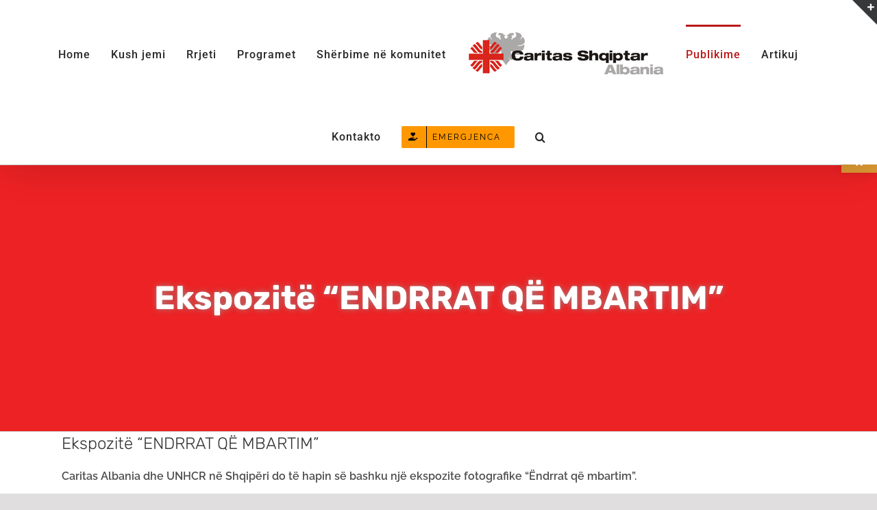

--- FILE ---
content_type: text/html; charset=UTF-8
request_url: https://caritasalbania.org/ekspozite-endrrat-qe-mbartim/
body_size: 20135
content:
<!DOCTYPE html>
<html class="avada-html-layout-wide avada-html-header-position-top" lang="en-US" prefix="og: http://ogp.me/ns# fb: http://ogp.me/ns/fb#">
<head>
	<meta http-equiv="X-UA-Compatible" content="IE=edge" />
	<meta http-equiv="Content-Type" content="text/html; charset=utf-8"/>
	<meta name="viewport" content="width=device-width, initial-scale=1" />
	
<!-- MapPress Easy Google Maps Version:2.90.6 (https://www.mappresspro.com) -->
<title>Ekspozitë &#8220;ENDRRAT QË MBARTIM&#8221; &#8211; Caritas Albania</title>
<meta name='robots' content='max-image-preview:large' />
	<style>img:is([sizes="auto" i], [sizes^="auto," i]) { contain-intrinsic-size: 3000px 1500px }</style>
	<link rel='dns-prefetch' href='//www.googletagmanager.com' />
<link rel='dns-prefetch' href='//stats.wp.com' />
<link rel="alternate" type="application/rss+xml" title="Caritas Albania &raquo; Feed" href="https://caritasalbania.org/feed/" />
<link rel="alternate" type="application/rss+xml" title="Caritas Albania &raquo; Comments Feed" href="https://caritasalbania.org/comments/feed/" />
					<link rel="shortcut icon" href="https://caritasalbania.org/wp-content/uploads/2018/03/caritas_albania_favicon.ico" type="image/x-icon" />
		
					<!-- Apple Touch Icon -->
			<link rel="apple-touch-icon" sizes="180x180" href="https://caritasalbania.org/wp-content/uploads/2025/02/OIP-1.jpeg">
		
					<!-- Android Icon -->
			<link rel="icon" sizes="192x192" href="https://caritasalbania.org/wp-content/uploads/2018/03/caritas-albania-logo-apple-iphone.png">
		
					<!-- MS Edge Icon -->
			<meta name="msapplication-TileImage" content="https://caritasalbania.org/wp-content/uploads/2018/03/caritas-albania-logo-apple-ipad.png">
				<link rel="alternate" type="application/rss+xml" title="Caritas Albania &raquo; Ekspozitë &#8220;ENDRRAT QË MBARTIM&#8221; Comments Feed" href="https://caritasalbania.org/ekspozite-endrrat-qe-mbartim/feed/" />
					<meta name="description" content="Caritas Albania dhe UNHCR në Shqipëri do të hapin së bashku një ekspozite fotografike “Ëndrrat që mbartim”.
Fotografitë, e bëra nga Renuar Locaj dhe e kuruar nga kuratori Oltsen Gripshi, portretizojnë qëndresën dhe aspiratat e njerëzve të detyruar për t’u larguar nga shtetet e tyre për shkak të"/>
				
		<meta property="og:locale" content="en_US"/>
		<meta property="og:type" content="article"/>
		<meta property="og:site_name" content="Caritas Albania"/>
		<meta property="og:title" content="  Ekspozitë &#8220;ENDRRAT QË MBARTIM&#8221;"/>
				<meta property="og:description" content="Caritas Albania dhe UNHCR në Shqipëri do të hapin së bashku një ekspozite fotografike “Ëndrrat që mbartim”.
Fotografitë, e bëra nga Renuar Locaj dhe e kuruar nga kuratori Oltsen Gripshi, portretizojnë qëndresën dhe aspiratat e njerëzve të detyruar për t’u larguar nga shtetet e tyre për shkak të"/>
				<meta property="og:url" content="https://caritasalbania.org/ekspozite-endrrat-qe-mbartim/"/>
										<meta property="article:published_time" content="2021-11-05T08:32:04+01:00"/>
							<meta property="article:modified_time" content="2021-11-08T12:02:53+01:00"/>
								<meta name="author" content="Caritas Albania"/>
								<meta property="og:image" content="https://caritasalbania.org/wp-content/uploads/2021/11/252509932_2136702873153913_4696502259524282689_n.jpg"/>
		<meta property="og:image:width" content="1536"/>
		<meta property="og:image:height" content="2048"/>
		<meta property="og:image:type" content="image/jpeg"/>
				<script type="text/javascript">
/* <![CDATA[ */
window._wpemojiSettings = {"baseUrl":"https:\/\/s.w.org\/images\/core\/emoji\/15.0.3\/72x72\/","ext":".png","svgUrl":"https:\/\/s.w.org\/images\/core\/emoji\/15.0.3\/svg\/","svgExt":".svg","source":{"concatemoji":"https:\/\/caritasalbania.org\/wp-includes\/js\/wp-emoji-release.min.js?ver=6.7.4"}};
/*! This file is auto-generated */
!function(i,n){var o,s,e;function c(e){try{var t={supportTests:e,timestamp:(new Date).valueOf()};sessionStorage.setItem(o,JSON.stringify(t))}catch(e){}}function p(e,t,n){e.clearRect(0,0,e.canvas.width,e.canvas.height),e.fillText(t,0,0);var t=new Uint32Array(e.getImageData(0,0,e.canvas.width,e.canvas.height).data),r=(e.clearRect(0,0,e.canvas.width,e.canvas.height),e.fillText(n,0,0),new Uint32Array(e.getImageData(0,0,e.canvas.width,e.canvas.height).data));return t.every(function(e,t){return e===r[t]})}function u(e,t,n){switch(t){case"flag":return n(e,"\ud83c\udff3\ufe0f\u200d\u26a7\ufe0f","\ud83c\udff3\ufe0f\u200b\u26a7\ufe0f")?!1:!n(e,"\ud83c\uddfa\ud83c\uddf3","\ud83c\uddfa\u200b\ud83c\uddf3")&&!n(e,"\ud83c\udff4\udb40\udc67\udb40\udc62\udb40\udc65\udb40\udc6e\udb40\udc67\udb40\udc7f","\ud83c\udff4\u200b\udb40\udc67\u200b\udb40\udc62\u200b\udb40\udc65\u200b\udb40\udc6e\u200b\udb40\udc67\u200b\udb40\udc7f");case"emoji":return!n(e,"\ud83d\udc26\u200d\u2b1b","\ud83d\udc26\u200b\u2b1b")}return!1}function f(e,t,n){var r="undefined"!=typeof WorkerGlobalScope&&self instanceof WorkerGlobalScope?new OffscreenCanvas(300,150):i.createElement("canvas"),a=r.getContext("2d",{willReadFrequently:!0}),o=(a.textBaseline="top",a.font="600 32px Arial",{});return e.forEach(function(e){o[e]=t(a,e,n)}),o}function t(e){var t=i.createElement("script");t.src=e,t.defer=!0,i.head.appendChild(t)}"undefined"!=typeof Promise&&(o="wpEmojiSettingsSupports",s=["flag","emoji"],n.supports={everything:!0,everythingExceptFlag:!0},e=new Promise(function(e){i.addEventListener("DOMContentLoaded",e,{once:!0})}),new Promise(function(t){var n=function(){try{var e=JSON.parse(sessionStorage.getItem(o));if("object"==typeof e&&"number"==typeof e.timestamp&&(new Date).valueOf()<e.timestamp+604800&&"object"==typeof e.supportTests)return e.supportTests}catch(e){}return null}();if(!n){if("undefined"!=typeof Worker&&"undefined"!=typeof OffscreenCanvas&&"undefined"!=typeof URL&&URL.createObjectURL&&"undefined"!=typeof Blob)try{var e="postMessage("+f.toString()+"("+[JSON.stringify(s),u.toString(),p.toString()].join(",")+"));",r=new Blob([e],{type:"text/javascript"}),a=new Worker(URL.createObjectURL(r),{name:"wpTestEmojiSupports"});return void(a.onmessage=function(e){c(n=e.data),a.terminate(),t(n)})}catch(e){}c(n=f(s,u,p))}t(n)}).then(function(e){for(var t in e)n.supports[t]=e[t],n.supports.everything=n.supports.everything&&n.supports[t],"flag"!==t&&(n.supports.everythingExceptFlag=n.supports.everythingExceptFlag&&n.supports[t]);n.supports.everythingExceptFlag=n.supports.everythingExceptFlag&&!n.supports.flag,n.DOMReady=!1,n.readyCallback=function(){n.DOMReady=!0}}).then(function(){return e}).then(function(){var e;n.supports.everything||(n.readyCallback(),(e=n.source||{}).concatemoji?t(e.concatemoji):e.wpemoji&&e.twemoji&&(t(e.twemoji),t(e.wpemoji)))}))}((window,document),window._wpemojiSettings);
/* ]]> */
</script>
<link rel='stylesheet' id='layerslider-css' href='https://caritasalbania.org/wp-content/plugins/LayerSlider/static/layerslider/css/layerslider.css?ver=6.7.1' type='text/css' media='all' />
<link rel='stylesheet' id='ls-user-css' href='https://caritasalbania.org/wp-content/uploads/layerslider.custom.css?ver=6.7.1' type='text/css' media='all' />
<style id='wp-emoji-styles-inline-css' type='text/css'>

	img.wp-smiley, img.emoji {
		display: inline !important;
		border: none !important;
		box-shadow: none !important;
		height: 1em !important;
		width: 1em !important;
		margin: 0 0.07em !important;
		vertical-align: -0.1em !important;
		background: none !important;
		padding: 0 !important;
	}
</style>
<link rel='stylesheet' id='mappress-leaflet-css' href='https://caritasalbania.org/wp-content/plugins/mappress-google-maps-for-wordpress/lib/leaflet/leaflet.css?ver=1.7.1' type='text/css' media='all' />
<link rel='stylesheet' id='mappress-css' href='https://caritasalbania.org/wp-content/plugins/mappress-google-maps-for-wordpress/css/mappress.css?ver=2.90.6' type='text/css' media='all' />
<link rel='stylesheet' id='jetpack-videopress-video-block-view-css' href='https://caritasalbania.org/wp-content/plugins/jetpack/jetpack_vendor/automattic/jetpack-videopress/build/block-editor/blocks/video/view.css?minify=false&#038;ver=34ae973733627b74a14e' type='text/css' media='all' />
<link rel='stylesheet' id='mediaelement-css' href='https://caritasalbania.org/wp-includes/js/mediaelement/mediaelementplayer-legacy.min.css?ver=4.2.17' type='text/css' media='all' />
<link rel='stylesheet' id='wp-mediaelement-css' href='https://caritasalbania.org/wp-includes/js/mediaelement/wp-mediaelement.min.css?ver=6.7.4' type='text/css' media='all' />
<link rel='stylesheet' id='lptw-style-css' href='https://caritasalbania.org/wp-content/plugins/advanced-recent-posts/lptw-recent-posts.css?ver=6.7.4' type='text/css' media='all' />
<link rel='stylesheet' id='pojo-a11y-css' href='https://caritasalbania.org/wp-content/plugins/pojo-accessibility/assets/css/style.min.css?ver=1.0.0' type='text/css' media='all' />
<link rel='stylesheet' id='child-style-css' href='https://caritasalbania.org/wp-content/themes/Avada-Child-Theme/style.css?ver=6.7.4' type='text/css' media='all' />
<link rel='stylesheet' id='fusion-dynamic-css-css' href='https://caritasalbania.org/wp-content/uploads/fusion-styles/893329563e7679888319f75e6c5f64a7.min.css?ver=3.11.7' type='text/css' media='all' />
<link rel='stylesheet' id='jetpack_css-css' href='https://caritasalbania.org/wp-content/plugins/jetpack/css/jetpack.css?ver=12.5.1' type='text/css' media='all' />
<!--n2css--><!--n2js--><script type="text/javascript" id="layerslider-greensock-js-extra">
/* <![CDATA[ */
var LS_Meta = {"v":"6.7.1"};
/* ]]> */
</script>
<script type="text/javascript" src="https://caritasalbania.org/wp-content/plugins/LayerSlider/static/layerslider/js/greensock.js?ver=1.19.0" id="layerslider-greensock-js"></script>
<script type="text/javascript" src="https://caritasalbania.org/wp-includes/js/jquery/jquery.min.js?ver=3.7.1" id="jquery-core-js"></script>
<script type="text/javascript" src="https://caritasalbania.org/wp-includes/js/jquery/jquery-migrate.min.js?ver=3.4.1" id="jquery-migrate-js"></script>
<script type="text/javascript" src="https://caritasalbania.org/wp-content/plugins/LayerSlider/static/layerslider/js/layerslider.kreaturamedia.jquery.js?ver=6.7.1" id="layerslider-js"></script>
<script type="text/javascript" src="https://caritasalbania.org/wp-content/plugins/LayerSlider/static/layerslider/js/layerslider.transitions.js?ver=6.7.1" id="layerslider-transitions-js"></script>

<!-- Google tag (gtag.js) snippet added by Site Kit -->
<!-- Google Analytics snippet added by Site Kit -->
<script type="text/javascript" src="https://www.googletagmanager.com/gtag/js?id=GT-NNZRW5DP" id="google_gtagjs-js" async></script>
<script type="text/javascript" id="google_gtagjs-js-after">
/* <![CDATA[ */
window.dataLayer = window.dataLayer || [];function gtag(){dataLayer.push(arguments);}
gtag("set","linker",{"domains":["caritasalbania.org"]});
gtag("js", new Date());
gtag("set", "developer_id.dZTNiMT", true);
gtag("config", "GT-NNZRW5DP");
/* ]]> */
</script>
<meta name="generator" content="Powered by LayerSlider 6.7.1 - Multi-Purpose, Responsive, Parallax, Mobile-Friendly Slider Plugin for WordPress." />
<!-- LayerSlider updates and docs at: https://layerslider.kreaturamedia.com -->
<link rel="https://api.w.org/" href="https://caritasalbania.org/wp-json/" /><link rel="alternate" title="JSON" type="application/json" href="https://caritasalbania.org/wp-json/wp/v2/posts/5125" /><link rel="EditURI" type="application/rsd+xml" title="RSD" href="https://caritasalbania.org/xmlrpc.php?rsd" />
<meta name="generator" content="WordPress 6.7.4" />
<link rel="canonical" href="https://caritasalbania.org/ekspozite-endrrat-qe-mbartim/" />
<link rel='shortlink' href='https://caritasalbania.org/?p=5125' />
<link rel="alternate" title="oEmbed (JSON)" type="application/json+oembed" href="https://caritasalbania.org/wp-json/oembed/1.0/embed?url=https%3A%2F%2Fcaritasalbania.org%2Fekspozite-endrrat-qe-mbartim%2F" />
<link rel="alternate" title="oEmbed (XML)" type="text/xml+oembed" href="https://caritasalbania.org/wp-json/oembed/1.0/embed?url=https%3A%2F%2Fcaritasalbania.org%2Fekspozite-endrrat-qe-mbartim%2F&#038;format=xml" />
<meta name="generator" content="Site Kit by Google 1.170.0" />	<style>img#wpstats{display:none}</style>
		<style type="text/css" id="css-fb-visibility">@media screen and (max-width: 640px){.fusion-no-small-visibility{display:none !important;}body .sm-text-align-center{text-align:center !important;}body .sm-text-align-left{text-align:left !important;}body .sm-text-align-right{text-align:right !important;}body .sm-flex-align-center{justify-content:center !important;}body .sm-flex-align-flex-start{justify-content:flex-start !important;}body .sm-flex-align-flex-end{justify-content:flex-end !important;}body .sm-mx-auto{margin-left:auto !important;margin-right:auto !important;}body .sm-ml-auto{margin-left:auto !important;}body .sm-mr-auto{margin-right:auto !important;}body .fusion-absolute-position-small{position:absolute;top:auto;width:100%;}.awb-sticky.awb-sticky-small{ position: sticky; top: var(--awb-sticky-offset,0); }}@media screen and (min-width: 641px) and (max-width: 1024px){.fusion-no-medium-visibility{display:none !important;}body .md-text-align-center{text-align:center !important;}body .md-text-align-left{text-align:left !important;}body .md-text-align-right{text-align:right !important;}body .md-flex-align-center{justify-content:center !important;}body .md-flex-align-flex-start{justify-content:flex-start !important;}body .md-flex-align-flex-end{justify-content:flex-end !important;}body .md-mx-auto{margin-left:auto !important;margin-right:auto !important;}body .md-ml-auto{margin-left:auto !important;}body .md-mr-auto{margin-right:auto !important;}body .fusion-absolute-position-medium{position:absolute;top:auto;width:100%;}.awb-sticky.awb-sticky-medium{ position: sticky; top: var(--awb-sticky-offset,0); }}@media screen and (min-width: 1025px){.fusion-no-large-visibility{display:none !important;}body .lg-text-align-center{text-align:center !important;}body .lg-text-align-left{text-align:left !important;}body .lg-text-align-right{text-align:right !important;}body .lg-flex-align-center{justify-content:center !important;}body .lg-flex-align-flex-start{justify-content:flex-start !important;}body .lg-flex-align-flex-end{justify-content:flex-end !important;}body .lg-mx-auto{margin-left:auto !important;margin-right:auto !important;}body .lg-ml-auto{margin-left:auto !important;}body .lg-mr-auto{margin-right:auto !important;}body .fusion-absolute-position-large{position:absolute;top:auto;width:100%;}.awb-sticky.awb-sticky-large{ position: sticky; top: var(--awb-sticky-offset,0); }}</style><style type="text/css">.recentcomments a{display:inline !important;padding:0 !important;margin:0 !important;}</style><style type="text/css">
#pojo-a11y-toolbar .pojo-a11y-toolbar-toggle a{ background-color: #dd9933;	color: #ffffff;}
#pojo-a11y-toolbar .pojo-a11y-toolbar-overlay, #pojo-a11y-toolbar .pojo-a11y-toolbar-overlay ul.pojo-a11y-toolbar-items.pojo-a11y-links{ border-color: #dd9933;}
body.pojo-a11y-focusable a:focus{ outline-style: solid !important;	outline-width: 2px !important;	outline-color: #000000 !important;}
#pojo-a11y-toolbar{ top: 200px !important;}
#pojo-a11y-toolbar .pojo-a11y-toolbar-overlay{ background-color: #ffffff;}
#pojo-a11y-toolbar .pojo-a11y-toolbar-overlay ul.pojo-a11y-toolbar-items li.pojo-a11y-toolbar-item a, #pojo-a11y-toolbar .pojo-a11y-toolbar-overlay p.pojo-a11y-toolbar-title{ color: #333333;}
#pojo-a11y-toolbar .pojo-a11y-toolbar-overlay ul.pojo-a11y-toolbar-items li.pojo-a11y-toolbar-item a.active{ background-color: #dd9933;	color: #ffffff;}
@media (max-width: 767px) { #pojo-a11y-toolbar { top: 100px !important; } }</style><style type="text/css" id="custom-background-css">
body.custom-background { background-color: #8c0227; background-image: url("https://localhost/caritasalbania/wp-content/uploads/2017/10/caritas_logo.png"); background-position: left top; background-size: auto; background-repeat: repeat; background-attachment: scroll; }
</style>
	<link rel="icon" href="https://caritasalbania.org/wp-content/uploads/2023/02/cropped-logo-shqip-jpg-1-2-32x32.jpg" sizes="32x32" />
<link rel="icon" href="https://caritasalbania.org/wp-content/uploads/2023/02/cropped-logo-shqip-jpg-1-2-192x192.jpg" sizes="192x192" />
<link rel="apple-touch-icon" href="https://caritasalbania.org/wp-content/uploads/2023/02/cropped-logo-shqip-jpg-1-2-180x180.jpg" />
<meta name="msapplication-TileImage" content="https://caritasalbania.org/wp-content/uploads/2023/02/cropped-logo-shqip-jpg-1-2-270x270.jpg" />
		<style type="text/css" id="wp-custom-css">
			

.learn-more-button {
    position: absolute;
    bottom: 10px;
    left: 50%;
    transform: translateX(-50%);
    background-color: #ff6600;
    color: white;
    padding: 10px 20px;
    text-decoration: none;
    font-size: 16px;
    border-radius: 5px;
}

.learn-more-button:hover {
    background-color: #e65c00;
}

		</style>
				<script type="text/javascript">
			var doc = document.documentElement;
			doc.setAttribute( 'data-useragent', navigator.userAgent );
		</script>
		
	</head>

<body class="post-template-default single single-post postid-5125 single-format-standard custom-background fusion-image-hovers fusion-pagination-sizing fusion-button_type-flat fusion-button_span-yes fusion-button_gradient-linear avada-image-rollover-circle-yes avada-image-rollover-yes avada-image-rollover-direction-center_vertical fusion-body ltr no-mobile-sticky-header fusion-disable-outline fusion-sub-menu-fade mobile-logo-pos-left layout-wide-mode avada-has-boxed-modal-shadow-none layout-scroll-offset-full avada-has-zero-margin-offset-top fusion-top-header menu-text-align-center mobile-menu-design-modern fusion-show-pagination-text fusion-header-layout-v7 avada-responsive avada-footer-fx-none avada-menu-highlight-style-bar fusion-search-form-classic fusion-main-menu-search-overlay fusion-avatar-square avada-sticky-shrinkage avada-dropdown-styles avada-blog-layout-medium avada-blog-archive-layout-medium avada-header-shadow-yes avada-menu-icon-position-left avada-has-megamenu-shadow avada-has-header-100-width avada-has-pagetitle-100-width avada-has-pagetitle-bg-full avada-has-mobile-menu-search avada-has-main-nav-search-icon avada-has-titlebar-bar_and_content avada-has-slidingbar-widgets avada-has-slidingbar-position-top avada-slidingbar-toggle-style-triangle avada-has-pagination-padding avada-flyout-menu-direction-fade avada-ec-views-v1" data-awb-post-id="5125">
		<a class="skip-link screen-reader-text" href="#content">Skip to content</a>

	<div id="boxed-wrapper">
		
		<div id="wrapper" class="fusion-wrapper">
			<div id="home" style="position:relative;top:-1px;"></div>
							
					
			<header class="fusion-header-wrapper fusion-header-shadow">
				<div class="fusion-header-v7 fusion-logo-alignment fusion-logo-left fusion-sticky-menu-1 fusion-sticky-logo- fusion-mobile-logo-1  fusion-mobile-menu-design-modern">
					<div class="fusion-header-sticky-height"></div>
<div class="fusion-header" >
	<div class="fusion-row fusion-middle-logo-menu">
				<nav class="fusion-main-menu" aria-label="Main Menu"><div class="fusion-overlay-search">		<form role="search" class="searchform fusion-search-form  fusion-search-form-classic" method="get" action="https://caritasalbania.org/">
			<div class="fusion-search-form-content">

				
				<div class="fusion-search-field search-field">
					<label><span class="screen-reader-text">Search for:</span>
													<input type="search" value="" name="s" class="s" placeholder="Search..." required aria-required="true" aria-label="Search..."/>
											</label>
				</div>
				<div class="fusion-search-button search-button">
					<input type="submit" class="fusion-search-submit searchsubmit" aria-label="Search" value="&#xf002;" />
									</div>

				
			</div>


			
		</form>
		<div class="fusion-search-spacer"></div><a href="#" role="button" aria-label="Close Search" class="fusion-close-search"></a></div><ul id="menu-main-menu" class="fusion-menu fusion-middle-logo-ul"><li  id="menu-item-2677"  class="menu-item menu-item-type-post_type menu-item-object-page menu-item-home menu-item-2677"  data-item-id="2677"><a  title="Home Landing Page" href="https://caritasalbania.org/" class="fusion-top-level-link fusion-bar-highlight"><span class="menu-text">Home</span></a></li><li  id="menu-item-2662"  class="menu-item menu-item-type-custom menu-item-object-custom menu-item-has-children menu-item-2662 fusion-dropdown-menu"  data-item-id="2662"><a  href="#" class="fusion-top-level-link fusion-bar-highlight"><span class="menu-text">Kush jemi</span></a><ul class="sub-menu"><li  id="menu-item-2678"  class="menu-item menu-item-type-post_type menu-item-object-post menu-item-2678 fusion-dropdown-submenu" ><a  href="https://caritasalbania.org/historiku-caritas/" class="fusion-bar-highlight"><span>Historiku</span></a></li><li  id="menu-item-2679"  class="menu-item menu-item-type-post_type menu-item-object-post menu-item-2679 fusion-dropdown-submenu" ><a  href="https://caritasalbania.org/misioni-yne-2/" class="fusion-bar-highlight"><span>Misioni</span></a></li><li  id="menu-item-2643"  class="menu-item menu-item-type-custom menu-item-object-custom menu-item-2643 fusion-dropdown-submenu" ><a  href="#" class="fusion-bar-highlight"><span>Organigrama</span></a></li><li  id="menu-item-2652"  class="menu-item menu-item-type-custom menu-item-object-custom menu-item-2652 fusion-dropdown-submenu" ><a  href="?p=1617" class="fusion-bar-highlight"><span>Skuadra Jonë</span></a></li><li  id="menu-item-2673"  class="menu-item menu-item-type-taxonomy menu-item-object-category menu-item-2673 fusion-dropdown-submenu" ><a  href="https://caritasalbania.org/category/media/" class="fusion-bar-highlight"><span>Media</span></a></li></ul></li><li  id="menu-item-2663"  class="menu-item menu-item-type-custom menu-item-object-custom menu-item-has-children menu-item-2663 fusion-dropdown-menu"  data-item-id="2663"><a  href="#" class="fusion-top-level-link fusion-bar-highlight"><span class="menu-text">Rrjeti</span></a><ul class="sub-menu"><li  id="menu-item-2644"  class="menu-item menu-item-type-custom menu-item-object-custom menu-item-2644 fusion-dropdown-submenu" ><a  href="#" class="fusion-bar-highlight"><span>Harta e Rrjetit</span></a></li><li  id="menu-item-2645"  class="menu-item menu-item-type-custom menu-item-object-custom menu-item-2645 fusion-dropdown-submenu" ><a  target="_blank" rel="noopener noreferrer" href="http://www.caritastirana.org/" class="fusion-bar-highlight"><span>Caritas Tirane-Durrës</span></a></li><li  id="menu-item-2646"  class="menu-item menu-item-type-custom menu-item-object-custom menu-item-2646 fusion-dropdown-submenu" ><a  target="_blank" rel="noopener noreferrer" href="http://www.kishakatolikeshkoder.com/" class="fusion-bar-highlight"><span>Caritas Shkodër-Pult</span></a></li><li  id="menu-item-2647"  class="menu-item menu-item-type-custom menu-item-object-custom menu-item-2647 fusion-dropdown-submenu" ><a  target="_blank" rel="noopener noreferrer" href="http://www.caritassapa.com/" class="fusion-bar-highlight"><span>Caritas Sapa</span></a></li><li  id="menu-item-2648"  class="menu-item menu-item-type-custom menu-item-object-custom menu-item-2648 fusion-dropdown-submenu" ><a  target="_blank" rel="noopener noreferrer" href="http://caritasrreshen.al/" class="fusion-bar-highlight"><span>Caritas Rrëshen</span></a></li><li  id="menu-item-2649"  class="menu-item menu-item-type-custom menu-item-object-custom menu-item-2649 fusion-dropdown-submenu" ><a  target="_blank" rel="noopener noreferrer" href="http://caritaslezhe.org/" class="fusion-bar-highlight"><span>Caritas Lezha</span></a></li><li  id="menu-item-2650"  class="menu-item menu-item-type-custom menu-item-object-custom menu-item-2650 fusion-dropdown-submenu" ><a  target="_blank" rel="noopener noreferrer" href="http://www.caritas-juguishqiperise.com/" class="fusion-bar-highlight"><span>Caritas Jug</span></a></li></ul></li><li  id="menu-item-2661"  class="menu-item menu-item-type-custom menu-item-object-custom menu-item-has-children menu-item-2661 fusion-dropdown-menu"  data-item-id="2661"><a  href="#" class="fusion-top-level-link fusion-bar-highlight"><span class="menu-text">Programet</span></a><ul class="sub-menu"><li  id="menu-item-2655"  class="menu-item menu-item-type-taxonomy menu-item-object-category menu-item-2655 fusion-dropdown-submenu" ><a  href="https://caritasalbania.org/category/programi-social/" class="fusion-bar-highlight"><span>Social</span></a></li><li  id="menu-item-2656"  class="menu-item menu-item-type-taxonomy menu-item-object-category menu-item-2656 fusion-dropdown-submenu" ><a  href="https://caritasalbania.org/category/ekonomia-sociale-dhe-aftesia-e-kufizuar/" class="fusion-bar-highlight"><span>Ekonomia Sociale dhe Aftësia e Kufizuar</span></a></li><li  id="menu-item-3150"  class="menu-item menu-item-type-taxonomy menu-item-object-category menu-item-3150 fusion-dropdown-submenu" ><a  href="https://caritasalbania.org/category/antitrafikimi/" class="fusion-bar-highlight"><span>Anti-trafikimi dhe Migracioni</span></a></li><li  id="menu-item-2654"  class="menu-item menu-item-type-taxonomy menu-item-object-category menu-item-2654 fusion-dropdown-submenu" ><a  href="https://caritasalbania.org/category/programet/prokurimet/" class="fusion-bar-highlight"><span>Prokurimet</span></a></li><li  id="menu-item-2668"  class="menu-item menu-item-type-taxonomy menu-item-object-category menu-item-2668 fusion-dropdown-submenu" ><a  href="https://caritasalbania.org/category/emergjencat/" class="fusion-bar-highlight"><span>Emergjencat</span></a></li><li  id="menu-item-2664"  class="menu-item menu-item-type-taxonomy menu-item-object-category menu-item-2664 fusion-dropdown-submenu" ><a  href="https://caritasalbania.org/category/mbledhja-e-fondeve/" class="fusion-bar-highlight"><span>Ngritja e fondeve</span></a></li><li  id="menu-item-3340"  class="menu-item menu-item-type-post_type menu-item-object-page menu-item-has-children menu-item-3340 fusion-dropdown-submenu" ><a  href="https://caritasalbania.org/programet/vullnetar/" class="fusion-bar-highlight"><span>Vullnetar</span></a><ul class="sub-menu"><li  id="menu-item-3253"  class="menu-item menu-item-type-taxonomy menu-item-object-category menu-item-3253" ><a  href="https://caritasalbania.org/category/vullnetar/" class="fusion-bar-highlight"><span>Vullnetar</span></a></li></ul></li></ul></li><li  id="menu-item-2651"  class="menu-item menu-item-type-custom menu-item-object-custom menu-item-has-children menu-item-2651 fusion-dropdown-menu"  data-item-id="2651"><a  href="#" class="fusion-top-level-link fusion-bar-highlight"><span class="menu-text">Shërbime në komunitet</span></a><ul class="sub-menu"><li  id="menu-item-3239"  class="menu-item menu-item-type-taxonomy menu-item-object-category menu-item-3239 fusion-dropdown-submenu" ><a  href="https://caritasalbania.org/category/sherbime-ne-komunitet/qendra-bubq-kruje/" class="fusion-bar-highlight"><span>Qendra Ditore “Jetë në Zhvillim” Bubq, Krujë</span></a></li><li  id="menu-item-3245"  class="menu-item menu-item-type-taxonomy menu-item-object-category menu-item-3245 fusion-dropdown-submenu" ><a  href="https://caritasalbania.org/category/qendra-balonat/" class="fusion-bar-highlight"><span>Qendra “Balonat” CËRRIK</span></a></li></ul></li>	<li class="fusion-middle-logo-menu-logo fusion-logo" data-margin-top="31px" data-margin-bottom="31px" data-margin-left="0px" data-margin-right="0px">
			<a class="fusion-logo-link"  href="https://caritasalbania.org/" >

						<!-- standard logo -->
			<img src="https://caritasalbania.org/wp-content/uploads/2025/02/Logo-Caritas-Albania.webp" srcset="https://caritasalbania.org/wp-content/uploads/2025/02/Logo-Caritas-Albania.webp 1x" width="" height="" alt="Caritas Albania Logo" data-retina_logo_url="" class="fusion-standard-logo" />

											<!-- mobile logo -->
				<img src="https://caritasalbania.org/wp-content/uploads/2025/02/caritas-albania-logo-retina-1.png" srcset="https://caritasalbania.org/wp-content/uploads/2025/02/caritas-albania-logo-retina-1.png 1x, https://caritasalbania.org/wp-content/uploads/2025/02/caritas-albania-logo-retina-1.png 2x" width="481" height="140" style="max-height:140px;height:auto;" alt="Caritas Albania Logo" data-retina_logo_url="https://caritasalbania.org/wp-content/uploads/2025/02/caritas-albania-logo-retina-1.png" class="fusion-mobile-logo" />
			
					</a>
		</li><li  id="menu-item-2665"  class="menu-item menu-item-type-taxonomy menu-item-object-category current-post-ancestor current-menu-parent current-post-parent menu-item-has-children menu-item-2665 fusion-dropdown-menu"  data-item-id="2665"><a  href="https://caritasalbania.org/category/publikime/" class="fusion-top-level-link fusion-bar-highlight"><span class="menu-text">Publikime</span></a><ul class="sub-menu"><li  id="menu-item-2666"  class="menu-item menu-item-type-taxonomy menu-item-object-category current-post-ancestor current-menu-parent current-post-parent menu-item-2666 fusion-dropdown-submenu" ><a  href="https://caritasalbania.org/category/broshura/" class="fusion-bar-highlight"><span>Broshura</span></a></li><li  id="menu-item-6373"  class="menu-item menu-item-type-post_type menu-item-object-post menu-item-6373 fusion-dropdown-submenu" ><a  href="https://caritasalbania.org/6317-2/" class="fusion-bar-highlight"><span>Strategjia</span></a></li><li  id="menu-item-2671"  class="menu-item menu-item-type-custom menu-item-object-custom menu-item-2671 fusion-dropdown-submenu" ><a  href="?p=1507" class="fusion-bar-highlight"><span>Raporte</span></a></li><li  id="menu-item-2672"  class="menu-item menu-item-type-custom menu-item-object-custom menu-item-2672 fusion-dropdown-submenu" ><a  href="?p=1637" class="fusion-bar-highlight"><span>Buletine</span></a></li><li  id="menu-item-3349"  class="menu-item menu-item-type-taxonomy menu-item-object-category menu-item-3349 fusion-dropdown-submenu" ><a  href="https://caritasalbania.org/category/njoftime/" class="fusion-bar-highlight"><span>Njoftime</span></a></li></ul></li><li  id="menu-item-2670"  class="menu-item menu-item-type-taxonomy menu-item-object-category menu-item-2670"  data-item-id="2670"><a  href="https://caritasalbania.org/category/lajme-caritas/" class="fusion-top-level-link fusion-bar-highlight"><span class="menu-text">Artikuj</span></a></li><li  id="menu-item-2690"  class="menu-item menu-item-type-post_type menu-item-object-page menu-item-2690"  data-item-id="2690"><a  href="https://caritasalbania.org/kontakto/" class="fusion-top-level-link fusion-bar-highlight"><span class="menu-text">Kontakto</span></a></li><li  id="menu-item-3725"  class="menu-item menu-item-type-post_type menu-item-object-page menu-item-has-children menu-item-3725 fusion-dropdown-menu fusion-menu-item-button"  data-item-id="3725"><a  href="https://caritasalbania.org/emergjenca/" class="fusion-top-level-link fusion-icon-only-link fusion-bar-highlight"><span class="menu-text fusion-button button-default button-small"><span class="button-icon-divider-left"><i class="glyphicon fa-hand-holding-heart fas" aria-hidden="true"></i></span><span class="fusion-button-text-left">Emergjenca</span></span></a><ul class="sub-menu"><li  id="menu-item-3728"  class="menu-item menu-item-type-taxonomy menu-item-object-category menu-item-3728 fusion-dropdown-submenu" ><a  href="https://caritasalbania.org/category/emergjenca-termet/" class="fusion-bar-highlight"><span>Emergjenca Termet</span></a></li></ul></li><li class="fusion-custom-menu-item fusion-main-menu-search fusion-search-overlay"><a class="fusion-main-menu-icon fusion-bar-highlight" href="#" aria-label="Search" data-title="Search" title="Search" role="button" aria-expanded="false"></a></li></ul></nav><nav class="fusion-main-menu fusion-sticky-menu" aria-label="Main Menu Sticky"><div class="fusion-overlay-search">		<form role="search" class="searchform fusion-search-form  fusion-search-form-classic" method="get" action="https://caritasalbania.org/">
			<div class="fusion-search-form-content">

				
				<div class="fusion-search-field search-field">
					<label><span class="screen-reader-text">Search for:</span>
													<input type="search" value="" name="s" class="s" placeholder="Search..." required aria-required="true" aria-label="Search..."/>
											</label>
				</div>
				<div class="fusion-search-button search-button">
					<input type="submit" class="fusion-search-submit searchsubmit" aria-label="Search" value="&#xf002;" />
									</div>

				
			</div>


			
		</form>
		<div class="fusion-search-spacer"></div><a href="#" role="button" aria-label="Close Search" class="fusion-close-search"></a></div><ul id="menu-main-menu-1" class="fusion-menu fusion-middle-logo-ul"><li   class="menu-item menu-item-type-post_type menu-item-object-page menu-item-home menu-item-2677"  data-item-id="2677"><a  title="Home Landing Page" href="https://caritasalbania.org/" class="fusion-top-level-link fusion-bar-highlight"><span class="menu-text">Home</span></a></li><li   class="menu-item menu-item-type-custom menu-item-object-custom menu-item-has-children menu-item-2662 fusion-dropdown-menu"  data-item-id="2662"><a  href="#" class="fusion-top-level-link fusion-bar-highlight"><span class="menu-text">Kush jemi</span></a><ul class="sub-menu"><li   class="menu-item menu-item-type-post_type menu-item-object-post menu-item-2678 fusion-dropdown-submenu" ><a  href="https://caritasalbania.org/historiku-caritas/" class="fusion-bar-highlight"><span>Historiku</span></a></li><li   class="menu-item menu-item-type-post_type menu-item-object-post menu-item-2679 fusion-dropdown-submenu" ><a  href="https://caritasalbania.org/misioni-yne-2/" class="fusion-bar-highlight"><span>Misioni</span></a></li><li   class="menu-item menu-item-type-custom menu-item-object-custom menu-item-2643 fusion-dropdown-submenu" ><a  href="#" class="fusion-bar-highlight"><span>Organigrama</span></a></li><li   class="menu-item menu-item-type-custom menu-item-object-custom menu-item-2652 fusion-dropdown-submenu" ><a  href="?p=1617" class="fusion-bar-highlight"><span>Skuadra Jonë</span></a></li><li   class="menu-item menu-item-type-taxonomy menu-item-object-category menu-item-2673 fusion-dropdown-submenu" ><a  href="https://caritasalbania.org/category/media/" class="fusion-bar-highlight"><span>Media</span></a></li></ul></li><li   class="menu-item menu-item-type-custom menu-item-object-custom menu-item-has-children menu-item-2663 fusion-dropdown-menu"  data-item-id="2663"><a  href="#" class="fusion-top-level-link fusion-bar-highlight"><span class="menu-text">Rrjeti</span></a><ul class="sub-menu"><li   class="menu-item menu-item-type-custom menu-item-object-custom menu-item-2644 fusion-dropdown-submenu" ><a  href="#" class="fusion-bar-highlight"><span>Harta e Rrjetit</span></a></li><li   class="menu-item menu-item-type-custom menu-item-object-custom menu-item-2645 fusion-dropdown-submenu" ><a  target="_blank" rel="noopener noreferrer" href="http://www.caritastirana.org/" class="fusion-bar-highlight"><span>Caritas Tirane-Durrës</span></a></li><li   class="menu-item menu-item-type-custom menu-item-object-custom menu-item-2646 fusion-dropdown-submenu" ><a  target="_blank" rel="noopener noreferrer" href="http://www.kishakatolikeshkoder.com/" class="fusion-bar-highlight"><span>Caritas Shkodër-Pult</span></a></li><li   class="menu-item menu-item-type-custom menu-item-object-custom menu-item-2647 fusion-dropdown-submenu" ><a  target="_blank" rel="noopener noreferrer" href="http://www.caritassapa.com/" class="fusion-bar-highlight"><span>Caritas Sapa</span></a></li><li   class="menu-item menu-item-type-custom menu-item-object-custom menu-item-2648 fusion-dropdown-submenu" ><a  target="_blank" rel="noopener noreferrer" href="http://caritasrreshen.al/" class="fusion-bar-highlight"><span>Caritas Rrëshen</span></a></li><li   class="menu-item menu-item-type-custom menu-item-object-custom menu-item-2649 fusion-dropdown-submenu" ><a  target="_blank" rel="noopener noreferrer" href="http://caritaslezhe.org/" class="fusion-bar-highlight"><span>Caritas Lezha</span></a></li><li   class="menu-item menu-item-type-custom menu-item-object-custom menu-item-2650 fusion-dropdown-submenu" ><a  target="_blank" rel="noopener noreferrer" href="http://www.caritas-juguishqiperise.com/" class="fusion-bar-highlight"><span>Caritas Jug</span></a></li></ul></li><li   class="menu-item menu-item-type-custom menu-item-object-custom menu-item-has-children menu-item-2661 fusion-dropdown-menu"  data-item-id="2661"><a  href="#" class="fusion-top-level-link fusion-bar-highlight"><span class="menu-text">Programet</span></a><ul class="sub-menu"><li   class="menu-item menu-item-type-taxonomy menu-item-object-category menu-item-2655 fusion-dropdown-submenu" ><a  href="https://caritasalbania.org/category/programi-social/" class="fusion-bar-highlight"><span>Social</span></a></li><li   class="menu-item menu-item-type-taxonomy menu-item-object-category menu-item-2656 fusion-dropdown-submenu" ><a  href="https://caritasalbania.org/category/ekonomia-sociale-dhe-aftesia-e-kufizuar/" class="fusion-bar-highlight"><span>Ekonomia Sociale dhe Aftësia e Kufizuar</span></a></li><li   class="menu-item menu-item-type-taxonomy menu-item-object-category menu-item-3150 fusion-dropdown-submenu" ><a  href="https://caritasalbania.org/category/antitrafikimi/" class="fusion-bar-highlight"><span>Anti-trafikimi dhe Migracioni</span></a></li><li   class="menu-item menu-item-type-taxonomy menu-item-object-category menu-item-2654 fusion-dropdown-submenu" ><a  href="https://caritasalbania.org/category/programet/prokurimet/" class="fusion-bar-highlight"><span>Prokurimet</span></a></li><li   class="menu-item menu-item-type-taxonomy menu-item-object-category menu-item-2668 fusion-dropdown-submenu" ><a  href="https://caritasalbania.org/category/emergjencat/" class="fusion-bar-highlight"><span>Emergjencat</span></a></li><li   class="menu-item menu-item-type-taxonomy menu-item-object-category menu-item-2664 fusion-dropdown-submenu" ><a  href="https://caritasalbania.org/category/mbledhja-e-fondeve/" class="fusion-bar-highlight"><span>Ngritja e fondeve</span></a></li><li   class="menu-item menu-item-type-post_type menu-item-object-page menu-item-has-children menu-item-3340 fusion-dropdown-submenu" ><a  href="https://caritasalbania.org/programet/vullnetar/" class="fusion-bar-highlight"><span>Vullnetar</span></a><ul class="sub-menu"><li   class="menu-item menu-item-type-taxonomy menu-item-object-category menu-item-3253" ><a  href="https://caritasalbania.org/category/vullnetar/" class="fusion-bar-highlight"><span>Vullnetar</span></a></li></ul></li></ul></li><li   class="menu-item menu-item-type-custom menu-item-object-custom menu-item-has-children menu-item-2651 fusion-dropdown-menu"  data-item-id="2651"><a  href="#" class="fusion-top-level-link fusion-bar-highlight"><span class="menu-text">Shërbime në komunitet</span></a><ul class="sub-menu"><li   class="menu-item menu-item-type-taxonomy menu-item-object-category menu-item-3239 fusion-dropdown-submenu" ><a  href="https://caritasalbania.org/category/sherbime-ne-komunitet/qendra-bubq-kruje/" class="fusion-bar-highlight"><span>Qendra Ditore “Jetë në Zhvillim” Bubq, Krujë</span></a></li><li   class="menu-item menu-item-type-taxonomy menu-item-object-category menu-item-3245 fusion-dropdown-submenu" ><a  href="https://caritasalbania.org/category/qendra-balonat/" class="fusion-bar-highlight"><span>Qendra “Balonat” CËRRIK</span></a></li></ul></li>	<li class="fusion-middle-logo-menu-logo fusion-logo" data-margin-top="31px" data-margin-bottom="31px" data-margin-left="0px" data-margin-right="0px">
			<a class="fusion-logo-link"  href="https://caritasalbania.org/" >

						<!-- standard logo -->
			<img src="https://caritasalbania.org/wp-content/uploads/2025/02/Logo-Caritas-Albania.webp" srcset="https://caritasalbania.org/wp-content/uploads/2025/02/Logo-Caritas-Albania.webp 1x" width="" height="" alt="Caritas Albania Logo" data-retina_logo_url="" class="fusion-standard-logo" />

											<!-- mobile logo -->
				<img src="https://caritasalbania.org/wp-content/uploads/2025/02/caritas-albania-logo-retina-1.png" srcset="https://caritasalbania.org/wp-content/uploads/2025/02/caritas-albania-logo-retina-1.png 1x, https://caritasalbania.org/wp-content/uploads/2025/02/caritas-albania-logo-retina-1.png 2x" width="481" height="140" style="max-height:140px;height:auto;" alt="Caritas Albania Logo" data-retina_logo_url="https://caritasalbania.org/wp-content/uploads/2025/02/caritas-albania-logo-retina-1.png" class="fusion-mobile-logo" />
			
					</a>
		</li><li   class="menu-item menu-item-type-taxonomy menu-item-object-category current-post-ancestor current-menu-parent current-post-parent menu-item-has-children menu-item-2665 fusion-dropdown-menu"  data-item-id="2665"><a  href="https://caritasalbania.org/category/publikime/" class="fusion-top-level-link fusion-bar-highlight"><span class="menu-text">Publikime</span></a><ul class="sub-menu"><li   class="menu-item menu-item-type-taxonomy menu-item-object-category current-post-ancestor current-menu-parent current-post-parent menu-item-2666 fusion-dropdown-submenu" ><a  href="https://caritasalbania.org/category/broshura/" class="fusion-bar-highlight"><span>Broshura</span></a></li><li   class="menu-item menu-item-type-post_type menu-item-object-post menu-item-6373 fusion-dropdown-submenu" ><a  href="https://caritasalbania.org/6317-2/" class="fusion-bar-highlight"><span>Strategjia</span></a></li><li   class="menu-item menu-item-type-custom menu-item-object-custom menu-item-2671 fusion-dropdown-submenu" ><a  href="?p=1507" class="fusion-bar-highlight"><span>Raporte</span></a></li><li   class="menu-item menu-item-type-custom menu-item-object-custom menu-item-2672 fusion-dropdown-submenu" ><a  href="?p=1637" class="fusion-bar-highlight"><span>Buletine</span></a></li><li   class="menu-item menu-item-type-taxonomy menu-item-object-category menu-item-3349 fusion-dropdown-submenu" ><a  href="https://caritasalbania.org/category/njoftime/" class="fusion-bar-highlight"><span>Njoftime</span></a></li></ul></li><li   class="menu-item menu-item-type-taxonomy menu-item-object-category menu-item-2670"  data-item-id="2670"><a  href="https://caritasalbania.org/category/lajme-caritas/" class="fusion-top-level-link fusion-bar-highlight"><span class="menu-text">Artikuj</span></a></li><li   class="menu-item menu-item-type-post_type menu-item-object-page menu-item-2690"  data-item-id="2690"><a  href="https://caritasalbania.org/kontakto/" class="fusion-top-level-link fusion-bar-highlight"><span class="menu-text">Kontakto</span></a></li><li   class="menu-item menu-item-type-post_type menu-item-object-page menu-item-has-children menu-item-3725 fusion-dropdown-menu fusion-menu-item-button"  data-item-id="3725"><a  href="https://caritasalbania.org/emergjenca/" class="fusion-top-level-link fusion-icon-only-link fusion-bar-highlight"><span class="menu-text fusion-button button-default button-small"><span class="button-icon-divider-left"><i class="glyphicon fa-hand-holding-heart fas" aria-hidden="true"></i></span><span class="fusion-button-text-left">Emergjenca</span></span></a><ul class="sub-menu"><li   class="menu-item menu-item-type-taxonomy menu-item-object-category menu-item-3728 fusion-dropdown-submenu" ><a  href="https://caritasalbania.org/category/emergjenca-termet/" class="fusion-bar-highlight"><span>Emergjenca Termet</span></a></li></ul></li><li class="fusion-custom-menu-item fusion-main-menu-search fusion-search-overlay"><a class="fusion-main-menu-icon fusion-bar-highlight" href="#" aria-label="Search" data-title="Search" title="Search" role="button" aria-expanded="false"></a></li></ul></nav><div class="fusion-mobile-navigation"><ul id="menu-main-menu-2" class="fusion-mobile-menu"><li   class="menu-item menu-item-type-post_type menu-item-object-page menu-item-home menu-item-2677"  data-item-id="2677"><a  title="Home Landing Page" href="https://caritasalbania.org/" class="fusion-top-level-link fusion-bar-highlight"><span class="menu-text">Home</span></a></li><li   class="menu-item menu-item-type-custom menu-item-object-custom menu-item-has-children menu-item-2662 fusion-dropdown-menu"  data-item-id="2662"><a  href="#" class="fusion-top-level-link fusion-bar-highlight"><span class="menu-text">Kush jemi</span></a><ul class="sub-menu"><li   class="menu-item menu-item-type-post_type menu-item-object-post menu-item-2678 fusion-dropdown-submenu" ><a  href="https://caritasalbania.org/historiku-caritas/" class="fusion-bar-highlight"><span>Historiku</span></a></li><li   class="menu-item menu-item-type-post_type menu-item-object-post menu-item-2679 fusion-dropdown-submenu" ><a  href="https://caritasalbania.org/misioni-yne-2/" class="fusion-bar-highlight"><span>Misioni</span></a></li><li   class="menu-item menu-item-type-custom menu-item-object-custom menu-item-2643 fusion-dropdown-submenu" ><a  href="#" class="fusion-bar-highlight"><span>Organigrama</span></a></li><li   class="menu-item menu-item-type-custom menu-item-object-custom menu-item-2652 fusion-dropdown-submenu" ><a  href="?p=1617" class="fusion-bar-highlight"><span>Skuadra Jonë</span></a></li><li   class="menu-item menu-item-type-taxonomy menu-item-object-category menu-item-2673 fusion-dropdown-submenu" ><a  href="https://caritasalbania.org/category/media/" class="fusion-bar-highlight"><span>Media</span></a></li></ul></li><li   class="menu-item menu-item-type-custom menu-item-object-custom menu-item-has-children menu-item-2663 fusion-dropdown-menu"  data-item-id="2663"><a  href="#" class="fusion-top-level-link fusion-bar-highlight"><span class="menu-text">Rrjeti</span></a><ul class="sub-menu"><li   class="menu-item menu-item-type-custom menu-item-object-custom menu-item-2644 fusion-dropdown-submenu" ><a  href="#" class="fusion-bar-highlight"><span>Harta e Rrjetit</span></a></li><li   class="menu-item menu-item-type-custom menu-item-object-custom menu-item-2645 fusion-dropdown-submenu" ><a  target="_blank" rel="noopener noreferrer" href="http://www.caritastirana.org/" class="fusion-bar-highlight"><span>Caritas Tirane-Durrës</span></a></li><li   class="menu-item menu-item-type-custom menu-item-object-custom menu-item-2646 fusion-dropdown-submenu" ><a  target="_blank" rel="noopener noreferrer" href="http://www.kishakatolikeshkoder.com/" class="fusion-bar-highlight"><span>Caritas Shkodër-Pult</span></a></li><li   class="menu-item menu-item-type-custom menu-item-object-custom menu-item-2647 fusion-dropdown-submenu" ><a  target="_blank" rel="noopener noreferrer" href="http://www.caritassapa.com/" class="fusion-bar-highlight"><span>Caritas Sapa</span></a></li><li   class="menu-item menu-item-type-custom menu-item-object-custom menu-item-2648 fusion-dropdown-submenu" ><a  target="_blank" rel="noopener noreferrer" href="http://caritasrreshen.al/" class="fusion-bar-highlight"><span>Caritas Rrëshen</span></a></li><li   class="menu-item menu-item-type-custom menu-item-object-custom menu-item-2649 fusion-dropdown-submenu" ><a  target="_blank" rel="noopener noreferrer" href="http://caritaslezhe.org/" class="fusion-bar-highlight"><span>Caritas Lezha</span></a></li><li   class="menu-item menu-item-type-custom menu-item-object-custom menu-item-2650 fusion-dropdown-submenu" ><a  target="_blank" rel="noopener noreferrer" href="http://www.caritas-juguishqiperise.com/" class="fusion-bar-highlight"><span>Caritas Jug</span></a></li></ul></li><li   class="menu-item menu-item-type-custom menu-item-object-custom menu-item-has-children menu-item-2661 fusion-dropdown-menu"  data-item-id="2661"><a  href="#" class="fusion-top-level-link fusion-bar-highlight"><span class="menu-text">Programet</span></a><ul class="sub-menu"><li   class="menu-item menu-item-type-taxonomy menu-item-object-category menu-item-2655 fusion-dropdown-submenu" ><a  href="https://caritasalbania.org/category/programi-social/" class="fusion-bar-highlight"><span>Social</span></a></li><li   class="menu-item menu-item-type-taxonomy menu-item-object-category menu-item-2656 fusion-dropdown-submenu" ><a  href="https://caritasalbania.org/category/ekonomia-sociale-dhe-aftesia-e-kufizuar/" class="fusion-bar-highlight"><span>Ekonomia Sociale dhe Aftësia e Kufizuar</span></a></li><li   class="menu-item menu-item-type-taxonomy menu-item-object-category menu-item-3150 fusion-dropdown-submenu" ><a  href="https://caritasalbania.org/category/antitrafikimi/" class="fusion-bar-highlight"><span>Anti-trafikimi dhe Migracioni</span></a></li><li   class="menu-item menu-item-type-taxonomy menu-item-object-category menu-item-2654 fusion-dropdown-submenu" ><a  href="https://caritasalbania.org/category/programet/prokurimet/" class="fusion-bar-highlight"><span>Prokurimet</span></a></li><li   class="menu-item menu-item-type-taxonomy menu-item-object-category menu-item-2668 fusion-dropdown-submenu" ><a  href="https://caritasalbania.org/category/emergjencat/" class="fusion-bar-highlight"><span>Emergjencat</span></a></li><li   class="menu-item menu-item-type-taxonomy menu-item-object-category menu-item-2664 fusion-dropdown-submenu" ><a  href="https://caritasalbania.org/category/mbledhja-e-fondeve/" class="fusion-bar-highlight"><span>Ngritja e fondeve</span></a></li><li   class="menu-item menu-item-type-post_type menu-item-object-page menu-item-has-children menu-item-3340 fusion-dropdown-submenu" ><a  href="https://caritasalbania.org/programet/vullnetar/" class="fusion-bar-highlight"><span>Vullnetar</span></a><ul class="sub-menu"><li   class="menu-item menu-item-type-taxonomy menu-item-object-category menu-item-3253" ><a  href="https://caritasalbania.org/category/vullnetar/" class="fusion-bar-highlight"><span>Vullnetar</span></a></li></ul></li></ul></li><li   class="menu-item menu-item-type-custom menu-item-object-custom menu-item-has-children menu-item-2651 fusion-dropdown-menu"  data-item-id="2651"><a  href="#" class="fusion-top-level-link fusion-bar-highlight"><span class="menu-text">Shërbime në komunitet</span></a><ul class="sub-menu"><li   class="menu-item menu-item-type-taxonomy menu-item-object-category menu-item-3239 fusion-dropdown-submenu" ><a  href="https://caritasalbania.org/category/sherbime-ne-komunitet/qendra-bubq-kruje/" class="fusion-bar-highlight"><span>Qendra Ditore “Jetë në Zhvillim” Bubq, Krujë</span></a></li><li   class="menu-item menu-item-type-taxonomy menu-item-object-category menu-item-3245 fusion-dropdown-submenu" ><a  href="https://caritasalbania.org/category/qendra-balonat/" class="fusion-bar-highlight"><span>Qendra “Balonat” CËRRIK</span></a></li></ul></li>	<li class="fusion-middle-logo-menu-logo fusion-logo" data-margin-top="31px" data-margin-bottom="31px" data-margin-left="0px" data-margin-right="0px">
			<a class="fusion-logo-link"  href="https://caritasalbania.org/" >

						<!-- standard logo -->
			<img src="https://caritasalbania.org/wp-content/uploads/2025/02/Logo-Caritas-Albania.webp" srcset="https://caritasalbania.org/wp-content/uploads/2025/02/Logo-Caritas-Albania.webp 1x" width="" height="" alt="Caritas Albania Logo" data-retina_logo_url="" class="fusion-standard-logo" />

											<!-- mobile logo -->
				<img src="https://caritasalbania.org/wp-content/uploads/2025/02/caritas-albania-logo-retina-1.png" srcset="https://caritasalbania.org/wp-content/uploads/2025/02/caritas-albania-logo-retina-1.png 1x, https://caritasalbania.org/wp-content/uploads/2025/02/caritas-albania-logo-retina-1.png 2x" width="481" height="140" style="max-height:140px;height:auto;" alt="Caritas Albania Logo" data-retina_logo_url="https://caritasalbania.org/wp-content/uploads/2025/02/caritas-albania-logo-retina-1.png" class="fusion-mobile-logo" />
			
					</a>
		</li><li   class="menu-item menu-item-type-taxonomy menu-item-object-category current-post-ancestor current-menu-parent current-post-parent menu-item-has-children menu-item-2665 fusion-dropdown-menu"  data-item-id="2665"><a  href="https://caritasalbania.org/category/publikime/" class="fusion-top-level-link fusion-bar-highlight"><span class="menu-text">Publikime</span></a><ul class="sub-menu"><li   class="menu-item menu-item-type-taxonomy menu-item-object-category current-post-ancestor current-menu-parent current-post-parent menu-item-2666 fusion-dropdown-submenu" ><a  href="https://caritasalbania.org/category/broshura/" class="fusion-bar-highlight"><span>Broshura</span></a></li><li   class="menu-item menu-item-type-post_type menu-item-object-post menu-item-6373 fusion-dropdown-submenu" ><a  href="https://caritasalbania.org/6317-2/" class="fusion-bar-highlight"><span>Strategjia</span></a></li><li   class="menu-item menu-item-type-custom menu-item-object-custom menu-item-2671 fusion-dropdown-submenu" ><a  href="?p=1507" class="fusion-bar-highlight"><span>Raporte</span></a></li><li   class="menu-item menu-item-type-custom menu-item-object-custom menu-item-2672 fusion-dropdown-submenu" ><a  href="?p=1637" class="fusion-bar-highlight"><span>Buletine</span></a></li><li   class="menu-item menu-item-type-taxonomy menu-item-object-category menu-item-3349 fusion-dropdown-submenu" ><a  href="https://caritasalbania.org/category/njoftime/" class="fusion-bar-highlight"><span>Njoftime</span></a></li></ul></li><li   class="menu-item menu-item-type-taxonomy menu-item-object-category menu-item-2670"  data-item-id="2670"><a  href="https://caritasalbania.org/category/lajme-caritas/" class="fusion-top-level-link fusion-bar-highlight"><span class="menu-text">Artikuj</span></a></li><li   class="menu-item menu-item-type-post_type menu-item-object-page menu-item-2690"  data-item-id="2690"><a  href="https://caritasalbania.org/kontakto/" class="fusion-top-level-link fusion-bar-highlight"><span class="menu-text">Kontakto</span></a></li><li   class="menu-item menu-item-type-post_type menu-item-object-page menu-item-has-children menu-item-3725 fusion-dropdown-menu fusion-menu-item-button"  data-item-id="3725"><a  href="https://caritasalbania.org/emergjenca/" class="fusion-top-level-link fusion-icon-only-link fusion-bar-highlight"><span class="menu-text fusion-button button-default button-small"><span class="button-icon-divider-left"><i class="glyphicon fa-hand-holding-heart fas" aria-hidden="true"></i></span><span class="fusion-button-text-left">Emergjenca</span></span></a><ul class="sub-menu"><li   class="menu-item menu-item-type-taxonomy menu-item-object-category menu-item-3728 fusion-dropdown-submenu" ><a  href="https://caritasalbania.org/category/emergjenca-termet/" class="fusion-bar-highlight"><span>Emergjenca Termet</span></a></li></ul></li></ul></div>	<div class="fusion-mobile-menu-icons">
							<a href="#" class="fusion-icon awb-icon-bars" aria-label="Toggle mobile menu" aria-expanded="false"></a>
		
					<a href="#" class="fusion-icon awb-icon-search" aria-label="Toggle mobile search"></a>
		
		
			</div>

<nav class="fusion-mobile-nav-holder fusion-mobile-menu-text-align-left" aria-label="Main Menu Mobile"></nav>

	<nav class="fusion-mobile-nav-holder fusion-mobile-menu-text-align-left fusion-mobile-sticky-nav-holder" aria-label="Main Menu Mobile Sticky"></nav>
		
<div class="fusion-clearfix"></div>
<div class="fusion-mobile-menu-search">
			<form role="search" class="searchform fusion-search-form  fusion-search-form-classic" method="get" action="https://caritasalbania.org/">
			<div class="fusion-search-form-content">

				
				<div class="fusion-search-field search-field">
					<label><span class="screen-reader-text">Search for:</span>
													<input type="search" value="" name="s" class="s" placeholder="Search..." required aria-required="true" aria-label="Search..."/>
											</label>
				</div>
				<div class="fusion-search-button search-button">
					<input type="submit" class="fusion-search-submit searchsubmit" aria-label="Search" value="&#xf002;" />
									</div>

				
			</div>


			
		</form>
		</div>
			</div>
</div>
				</div>
				<div class="fusion-clearfix"></div>
			</header>
								
							<div id="sliders-container" class="fusion-slider-visibility">
					</div>
				
					
							
			<section class="avada-page-titlebar-wrapper" aria-label="Page Title Bar">
	<div class="fusion-page-title-bar fusion-page-title-bar-breadcrumbs fusion-page-title-bar-center">
		<div class="fusion-page-title-row">
			<div class="fusion-page-title-wrapper">
				<div class="fusion-page-title-captions">

																							<h1 class="entry-title">Ekspozitë &#8220;ENDRRAT QË MBARTIM&#8221;</h1>

											
																
				</div>

				
			</div>
		</div>
	</div>
</section>

						<main id="main" class="clearfix ">
				<div class="fusion-row" style="">

<section id="content" style="width: 100%;">
	
					<article id="post-5125" class="post post-5125 type-post status-publish format-standard has-post-thumbnail hentry category-broshura category-publikime">
						
				
															<h2 class="entry-title fusion-post-title">Ekspozitë &#8220;ENDRRAT QË MBARTIM&#8221;</h2>										<div class="post-content">
				<div class="kvgmc6g5 cxmmr5t8 oygrvhab hcukyx3x c1et5uql ii04i59q">
<div dir="auto">Caritas Albania dhe UNHCR në Shqipëri do të hapin së bashku një ekspozite fotografike “Ëndrrat që mbartim”.</div>
<div dir="auto">Fotografitë, e bëra nga Renuar Locaj dhe e kuruar nga kuratori Oltsen Gripshi, portretizojnë qëndresën dhe aspiratat e njerëzve të detyruar për t’u larguar nga shtetet e tyre për shkak të konfliktit, dhunes dhe persekutimit.</div>
</div>
<div class="o9v6fnle cxmmr5t8 oygrvhab hcukyx3x c1et5uql ii04i59q">
<div dir="auto">Ekspozita do të jetë e hapur në Muzeun Historik Kombëtar në datën 9 dhe 10 Nëntor 2021.</div>
</div>
							</div>

												<span class="vcard rich-snippet-hidden"><span class="fn"><a href="https://caritasalbania.org/author/caritasalbania/" title="Posts by Caritas Albania" rel="author">Caritas Albania</a></span></span><span class="updated rich-snippet-hidden">2021-11-08T12:02:53+01:00</span>																								
																	</article>
	</section>
						
					</div>  <!-- fusion-row -->
				</main>  <!-- #main -->
				
				
								
					
		<div class="fusion-footer">
					
	<footer class="fusion-footer-widget-area fusion-widget-area">
		<div class="fusion-row">
			<div class="fusion-columns fusion-columns-3 fusion-widget-area">
				
																									<div class="fusion-column col-lg-4 col-md-4 col-sm-4">
							<section id="text-22" class="fusion-footer-widget-column widget widget_text"><h4 class="widget-title">DHURO:</h4>			<div class="textwidget"><div class="fusion-sep-clear"></div>
<div class="fusion-separator fusion-clearfix" style="float:left;margin-top:0px;margin-bottom:5px;width:100%;max-width:40px;">
<div class="fusion-separator-border sep-single sep-solid" style="--awb-height:20px;--awb-amount:20px;--awb-sep-color:#ed2224;border-color:#ed2224;border-top-width:2px;"></div>
</div>
<div class="fusion-sep-clear"></div>
<p>
INTESA SANPAOLO BANK<br />
Adresa e Bankës: Laprakë,Tiranë<br />
Nr. i Llogarisë:<br />
30473131801 (Euro)<br />
30473131802 (Lekë)<br />
30473131803 (Dollarë)<br />
IBAN:<br />
Euro: AL44208112040000030473131801<br />
Lekë: AL17208112040000030473131802<br />
Dollarë: AL87208112040000030473131803<br />
SWIFT CODE: USALALTR</p>
</div>
		<div style="clear:both;"></div></section><section id="paypal_donations-3" class="fusion-footer-widget-column widget widget_paypal_donations"><!-- Begin PayPal Donations by https://www.tipsandtricks-hq.com/paypal-donations-widgets-plugin -->

<form action="https://www.paypal.com/cgi-bin/webscr" method="post" target="_blank">
    <div class="paypal-donations">
        <input type="hidden" name="cmd" value="_donations" />
        <input type="hidden" name="bn" value="TipsandTricks_SP" />
        <input type="hidden" name="business" value="caritasalbania@caritasalbania.org" />
        <input type="hidden" name="return" value="http://caritasalbania.org" />
        <input type="hidden" name="item_name" value="Donacion" />
        <input type="hidden" name="rm" value="0" />
        <input type="hidden" name="currency_code" value="EUR" />
        <input type="image" style="cursor: pointer;" src="https://www.paypalobjects.com/en_US/i/btn/btn_donateCC_LG.gif" name="submit" alt="PayPal - The safer, easier way to pay online." />
        <img alt="" src="https://www.paypalobjects.com/en_US/i/scr/pixel.gif" width="1" height="1" />
    </div>
</form>
<!-- End PayPal Donations -->
<div style="clear:both;"></div></section>																					</div>
																										<div class="fusion-column col-lg-4 col-md-4 col-sm-4">
							<style type="text/css" data-id="text-23">@media (max-width: 800px){#text-23{text-align:left !important;}}</style><section id="text-23" class="fusion-widget-mobile-align-left fusion-widget-align-left fusion-footer-widget-column widget widget_text" style="padding: 10;border-style: solid;text-align: left;border-color:transparent;border-width:0px;"><h4 class="widget-title">Na kontakto</h4>			<div class="textwidget">&nbsp;
<p style="font-family: Arial, sans-serif; line-height: 2; color: white; margin: 0; text-align: left;">Adresa: Rruga “Don Bosko” Tiranë, Albania</p>
<p style="font-family: Arial, sans-serif; line-height: 2; color: white; margin: 0; text-align: left;">Tel: +355 42230088</p>
<p style="font-family: Arial, sans-serif; line-height: 2; color: white; margin: 0; text-align: left;">Mob: +355 682024596</p>
<p style="font-family: Arial, sans-serif; line-height: 2; color: white; margin: 0; text-align: left;">E-mail: <a style="color: white; text-decoration: none;" href="mailto:caritasalbania@caritasalbania.org">caritasalbania@caritasalbania.org</a></p>
&nbsp;</div>
		<div style="clear:both;"></div></section><section id="social_links-widget-2" class="fusion-footer-widget-column widget social_links" style="border-style: solid;border-color:transparent;border-width:0px;">
		<div class="fusion-social-networks boxed-icons">

			<div class="fusion-social-networks-wrapper">
																												
						
																																			<a class="fusion-social-network-icon fusion-tooltip fusion-instagram awb-icon-instagram" href="https://www.instagram.com/caritas_shqiptar/"  data-placement="top" data-title="Instagram" data-toggle="tooltip" data-original-title=""  title="Instagram" aria-label="Instagram" rel="noopener noreferrer" target="_blank" style="border-radius:4px;padding:8px;font-size:16px;color:#ffffff;background-color:#3f729b;border-color:#3f729b;"></a>
											
										
																				
						
																																			<a class="fusion-social-network-icon fusion-tooltip fusion-facebook awb-icon-facebook" href="https://www.facebook.com/CaritasShqiptar/"  data-placement="top" data-title="Facebook" data-toggle="tooltip" data-original-title=""  title="Facebook" aria-label="Facebook" rel="noopener noreferrer" target="_blank" style="border-radius:4px;padding:8px;font-size:16px;color:#ffffff;background-color:#3b5998;border-color:#3b5998;"></a>
											
										
																				
						
																																			<a class="fusion-social-network-icon fusion-tooltip fusion-youtube awb-icon-youtube" href="https://www.youtube.com/channel/UCRy4idHLpwk2RwzmjwsO3gA"  data-placement="top" data-title="Youtube" data-toggle="tooltip" data-original-title=""  title="YouTube" aria-label="YouTube" rel="noopener noreferrer" target="_blank" style="border-radius:4px;padding:8px;font-size:16px;color:#ffffff;background-color:#cd201f;border-color:#cd201f;"></a>
											
										
																																																
						
																																			<a class="fusion-social-network-icon fusion-tooltip fusion-mail awb-icon-mail" href="mailto:c&#097;r&#105;&#116;&#097;&#115;&#097;&#108;&#098;a&#110;i&#097;&#064;c&#097;ritas&#097;&#108;b&#097;n&#105;a&#046;o&#114;&#103;"  data-placement="top" data-title="Mail" data-toggle="tooltip" data-original-title=""  title="Mail" aria-label="Mail" rel="noopener noreferrer" target="_blank" style="border-radius:4px;padding:8px;font-size:16px;color:#ffffff;background-color:#000000;border-color:#000000;"></a>
											
										
				
			</div>
		</div>

		<div style="clear:both;"></div></section>																					</div>
																										<div class="fusion-column fusion-column-last col-lg-4 col-md-4 col-sm-4">
							<section id="text-24" class="fusion-footer-widget-column widget widget_text"><h4 class="widget-title">RRJETI</h4>			<div class="textwidget"><div class="fusion-sep-clear"></div>
<div class="fusion-separator fusion-clearfix" style="float:left;margin-top:0px;margin-bottom:30px;width:100%;max-width:40px;">
<div class="fusion-separator-border sep-single sep-solid" style="--awb-height:20px;--awb-amount:20px;--awb-sep-color:#ed2224;border-color:#ed2224;border-top-width:2px;"></div>
</div>
<div class="fusion-sep-clear"></div>
<ul style="--awb-size:16px;--awb-line-height:27.2px;--awb-icon-width:27.2px;--awb-icon-height:27.2px;--awb-icon-margin:11.2px;--awb-content-margin:38.4px;--awb-circlecolor:#ed2224;--awb-circle-yes-font-size:14.08px;" class="fusion-checklist fusion-checklist-1 fusion-checklist-default type-icons">
<li class="fusion-li-item" style=""><span class="icon-wrapper circle-yes"><i class="fusion-li-icon fa fa-angle-right" aria-hidden="true"></i></span>
<div class="fusion-li-item-content"><a href="http://www.caritastirana.org/" target="_blank">Caritas Tiranë-Durrës</a></div>
</li>
<li class="fusion-li-item" style=""><span class="icon-wrapper circle-yes"><i class="fusion-li-icon fa fa-angle-right" aria-hidden="true"></i></span>
<div class="fusion-li-item-content">
<a href="http://www.kishakatolikeshkoder.com/" target="_blank">Caritas Shkodër-Pult</a></div>
</li>
<li class="fusion-li-item" style=""><span class="icon-wrapper circle-yes"><i class="fusion-li-icon fa fa-angle-right" aria-hidden="true"></i></span>
<div class="fusion-li-item-content">
<a href="http://www.caritassapa.com/" target="_blank">Caritas Sapa</a></div>
</li>
<li class="fusion-li-item" style=""><span class="icon-wrapper circle-yes"><i class="fusion-li-icon fa fa-angle-right" aria-hidden="true"></i></span>
<div class="fusion-li-item-content">
<a href="http://caritasrreshen.al/" target="_blank">Caritas Rrëshen</a></div>
</li>
<li class="fusion-li-item" style=""><span class="icon-wrapper circle-yes"><i class="fusion-li-icon fa fa-angle-right" aria-hidden="true"></i></span>
<div class="fusion-li-item-content">
<a href="http://caritaslezhe.org" target="_blank">Caritas Lezha</a></div>
</li>
<li class="fusion-li-item" style=""><span class="icon-wrapper circle-yes"><i class="fusion-li-icon fa fa-angle-right" aria-hidden="true"></i></span>
<div class="fusion-li-item-content">
<a href="http://www.caritas-juguishqiperise.com/" 
 target="_blank">Caritas Jug</a></div>
</li>
</ul>
<div class="fusion-sep-clear"></div>
<div class="fusion-separator fusion-full-width-sep" style="margin-left: auto;margin-right: auto;margin-top:50px;width:100%;"></div>
<div class="fusion-sep-clear"></div>
</div>
		<div style="clear:both;"></div></section>																					</div>
																																				
				<div class="fusion-clearfix"></div>
			</div> <!-- fusion-columns -->
		</div> <!-- fusion-row -->
	</footer> <!-- fusion-footer-widget-area -->

	
	<footer id="footer" class="fusion-footer-copyright-area fusion-footer-copyright-center">
		<div class="fusion-row">
			<div class="fusion-copyright-content">

				<div class="fusion-copyright-notice">
		<div>
		© Copyright 2019 <a href="http://teamdae.com/" target="_blank" style="color: white">Team DAE</a> © All Rights Reserved	</div>
</div>
<div class="fusion-social-links-footer">
	<div class="fusion-social-networks"><div class="fusion-social-networks-wrapper"><a  class="fusion-social-network-icon fusion-tooltip fa-instagram-square fab" style data-placement="top" data-title="Instagram" data-toggle="tooltip" title="Instagram" href="https://www.instagram.com/caritas_shqiptar/" target="_blank" rel="noopener noreferrer"><span class="screen-reader-text">Instagram</span></a><a  class="fusion-social-network-icon fusion-tooltip fa-instagram-square fab" style data-placement="top" data-title="Instagram" data-toggle="tooltip" title="Instagram" href="https://www.instagram.com/caritas-shqiptar/" target="_blank" rel="noopener noreferrer"><span class="screen-reader-text">Instagram</span></a></div></div></div>

			</div> <!-- fusion-fusion-copyright-content -->
		</div> <!-- fusion-row -->
	</footer> <!-- #footer -->
		</div> <!-- fusion-footer -->

		
											<div class="fusion-sliding-bar-wrapper">
									<div id="slidingbar-area" class="slidingbar-area fusion-sliding-bar-area fusion-widget-area fusion-sliding-bar-position-top fusion-sliding-bar-text-align-left fusion-sliding-bar-toggle-triangle" data-breakpoint="800" data-toggle="triangle">
					<div class="fusion-sb-toggle-wrapper">
				<a class="fusion-sb-toggle" href="#"><span class="screen-reader-text">Toggle Sliding Bar Area</span></a>
			</div>
		
		<div id="slidingbar" class="fusion-sliding-bar">
						<div class="fusion-row">
								<div class="fusion-columns row fusion-columns-2 columns columns-2">

																														<div class="fusion-column col-lg-6 col-md-6 col-sm-6">
														</div>
																															<div class="fusion-column col-lg-6 col-md-6 col-sm-6">
														</div>
																																																												<div class="fusion-clearfix"></div>
				</div>
			</div>
		</div>
	</div>
							</div>
					
												</div> <!-- wrapper -->
		</div> <!-- #boxed-wrapper -->
				<a class="fusion-one-page-text-link fusion-page-load-link" tabindex="-1" href="#" aria-hidden="true">Page load link</a>

		<div class="avada-footer-scripts">
			<script type="text/javascript">var fusionNavIsCollapsed=function(e){var t,n;window.innerWidth<=e.getAttribute("data-breakpoint")?(e.classList.add("collapse-enabled"),e.classList.remove("awb-menu_desktop"),e.classList.contains("expanded")||(e.setAttribute("aria-expanded","false"),window.dispatchEvent(new Event("fusion-mobile-menu-collapsed",{bubbles:!0,cancelable:!0}))),(n=e.querySelectorAll(".menu-item-has-children.expanded")).length&&n.forEach(function(e){e.querySelector(".awb-menu__open-nav-submenu_mobile").setAttribute("aria-expanded","false")})):(null!==e.querySelector(".menu-item-has-children.expanded .awb-menu__open-nav-submenu_click")&&e.querySelector(".menu-item-has-children.expanded .awb-menu__open-nav-submenu_click").click(),e.classList.remove("collapse-enabled"),e.classList.add("awb-menu_desktop"),e.setAttribute("aria-expanded","true"),null!==e.querySelector(".awb-menu__main-ul")&&e.querySelector(".awb-menu__main-ul").removeAttribute("style")),e.classList.add("no-wrapper-transition"),clearTimeout(t),t=setTimeout(()=>{e.classList.remove("no-wrapper-transition")},400),e.classList.remove("loading")},fusionRunNavIsCollapsed=function(){var e,t=document.querySelectorAll(".awb-menu");for(e=0;e<t.length;e++)fusionNavIsCollapsed(t[e])};function avadaGetScrollBarWidth(){var e,t,n,l=document.createElement("p");return l.style.width="100%",l.style.height="200px",(e=document.createElement("div")).style.position="absolute",e.style.top="0px",e.style.left="0px",e.style.visibility="hidden",e.style.width="200px",e.style.height="150px",e.style.overflow="hidden",e.appendChild(l),document.body.appendChild(e),t=l.offsetWidth,e.style.overflow="scroll",t==(n=l.offsetWidth)&&(n=e.clientWidth),document.body.removeChild(e),jQuery("html").hasClass("awb-scroll")&&10<t-n?10:t-n}fusionRunNavIsCollapsed(),window.addEventListener("fusion-resize-horizontal",fusionRunNavIsCollapsed);</script><style id='global-styles-inline-css' type='text/css'>
:root{--wp--preset--aspect-ratio--square: 1;--wp--preset--aspect-ratio--4-3: 4/3;--wp--preset--aspect-ratio--3-4: 3/4;--wp--preset--aspect-ratio--3-2: 3/2;--wp--preset--aspect-ratio--2-3: 2/3;--wp--preset--aspect-ratio--16-9: 16/9;--wp--preset--aspect-ratio--9-16: 9/16;--wp--preset--color--black: #000000;--wp--preset--color--cyan-bluish-gray: #abb8c3;--wp--preset--color--white: #ffffff;--wp--preset--color--pale-pink: #f78da7;--wp--preset--color--vivid-red: #cf2e2e;--wp--preset--color--luminous-vivid-orange: #ff6900;--wp--preset--color--luminous-vivid-amber: #fcb900;--wp--preset--color--light-green-cyan: #7bdcb5;--wp--preset--color--vivid-green-cyan: #00d084;--wp--preset--color--pale-cyan-blue: #8ed1fc;--wp--preset--color--vivid-cyan-blue: #0693e3;--wp--preset--color--vivid-purple: #9b51e0;--wp--preset--color--awb-color-1: #ffffff;--wp--preset--color--awb-color-2: #f6f6f6;--wp--preset--color--awb-color-3: #e0dede;--wp--preset--color--awb-color-4: #3bafbf;--wp--preset--color--awb-color-5: #747474;--wp--preset--color--awb-color-6: #ed2224;--wp--preset--color--awb-color-7: #333333;--wp--preset--color--awb-color-8: #000000;--wp--preset--color--awb-color-custom-10: #ebeaea;--wp--preset--color--awb-color-custom-11: #a0ce4e;--wp--preset--color--awb-color-custom-12: #67b7e1;--wp--preset--color--awb-color-custom-13: rgba(235,234,234,0.8);--wp--preset--color--awb-color-custom-14: #0e0070;--wp--preset--color--awb-color-custom-15: #f9f9f9;--wp--preset--color--awb-color-custom-16: #e8e8e8;--wp--preset--color--awb-color-custom-17: #333c4e;--wp--preset--color--awb-color-custom-18: #bebdbd;--wp--preset--gradient--vivid-cyan-blue-to-vivid-purple: linear-gradient(135deg,rgba(6,147,227,1) 0%,rgb(155,81,224) 100%);--wp--preset--gradient--light-green-cyan-to-vivid-green-cyan: linear-gradient(135deg,rgb(122,220,180) 0%,rgb(0,208,130) 100%);--wp--preset--gradient--luminous-vivid-amber-to-luminous-vivid-orange: linear-gradient(135deg,rgba(252,185,0,1) 0%,rgba(255,105,0,1) 100%);--wp--preset--gradient--luminous-vivid-orange-to-vivid-red: linear-gradient(135deg,rgba(255,105,0,1) 0%,rgb(207,46,46) 100%);--wp--preset--gradient--very-light-gray-to-cyan-bluish-gray: linear-gradient(135deg,rgb(238,238,238) 0%,rgb(169,184,195) 100%);--wp--preset--gradient--cool-to-warm-spectrum: linear-gradient(135deg,rgb(74,234,220) 0%,rgb(151,120,209) 20%,rgb(207,42,186) 40%,rgb(238,44,130) 60%,rgb(251,105,98) 80%,rgb(254,248,76) 100%);--wp--preset--gradient--blush-light-purple: linear-gradient(135deg,rgb(255,206,236) 0%,rgb(152,150,240) 100%);--wp--preset--gradient--blush-bordeaux: linear-gradient(135deg,rgb(254,205,165) 0%,rgb(254,45,45) 50%,rgb(107,0,62) 100%);--wp--preset--gradient--luminous-dusk: linear-gradient(135deg,rgb(255,203,112) 0%,rgb(199,81,192) 50%,rgb(65,88,208) 100%);--wp--preset--gradient--pale-ocean: linear-gradient(135deg,rgb(255,245,203) 0%,rgb(182,227,212) 50%,rgb(51,167,181) 100%);--wp--preset--gradient--electric-grass: linear-gradient(135deg,rgb(202,248,128) 0%,rgb(113,206,126) 100%);--wp--preset--gradient--midnight: linear-gradient(135deg,rgb(2,3,129) 0%,rgb(40,116,252) 100%);--wp--preset--font-size--small: 12px;--wp--preset--font-size--medium: 20px;--wp--preset--font-size--large: 24px;--wp--preset--font-size--x-large: 42px;--wp--preset--font-size--normal: 16px;--wp--preset--font-size--xlarge: 32px;--wp--preset--font-size--huge: 48px;--wp--preset--spacing--20: 0.44rem;--wp--preset--spacing--30: 0.67rem;--wp--preset--spacing--40: 1rem;--wp--preset--spacing--50: 1.5rem;--wp--preset--spacing--60: 2.25rem;--wp--preset--spacing--70: 3.38rem;--wp--preset--spacing--80: 5.06rem;--wp--preset--shadow--natural: 6px 6px 9px rgba(0, 0, 0, 0.2);--wp--preset--shadow--deep: 12px 12px 50px rgba(0, 0, 0, 0.4);--wp--preset--shadow--sharp: 6px 6px 0px rgba(0, 0, 0, 0.2);--wp--preset--shadow--outlined: 6px 6px 0px -3px rgba(255, 255, 255, 1), 6px 6px rgba(0, 0, 0, 1);--wp--preset--shadow--crisp: 6px 6px 0px rgba(0, 0, 0, 1);}:where(.is-layout-flex){gap: 0.5em;}:where(.is-layout-grid){gap: 0.5em;}body .is-layout-flex{display: flex;}.is-layout-flex{flex-wrap: wrap;align-items: center;}.is-layout-flex > :is(*, div){margin: 0;}body .is-layout-grid{display: grid;}.is-layout-grid > :is(*, div){margin: 0;}:where(.wp-block-columns.is-layout-flex){gap: 2em;}:where(.wp-block-columns.is-layout-grid){gap: 2em;}:where(.wp-block-post-template.is-layout-flex){gap: 1.25em;}:where(.wp-block-post-template.is-layout-grid){gap: 1.25em;}.has-black-color{color: var(--wp--preset--color--black) !important;}.has-cyan-bluish-gray-color{color: var(--wp--preset--color--cyan-bluish-gray) !important;}.has-white-color{color: var(--wp--preset--color--white) !important;}.has-pale-pink-color{color: var(--wp--preset--color--pale-pink) !important;}.has-vivid-red-color{color: var(--wp--preset--color--vivid-red) !important;}.has-luminous-vivid-orange-color{color: var(--wp--preset--color--luminous-vivid-orange) !important;}.has-luminous-vivid-amber-color{color: var(--wp--preset--color--luminous-vivid-amber) !important;}.has-light-green-cyan-color{color: var(--wp--preset--color--light-green-cyan) !important;}.has-vivid-green-cyan-color{color: var(--wp--preset--color--vivid-green-cyan) !important;}.has-pale-cyan-blue-color{color: var(--wp--preset--color--pale-cyan-blue) !important;}.has-vivid-cyan-blue-color{color: var(--wp--preset--color--vivid-cyan-blue) !important;}.has-vivid-purple-color{color: var(--wp--preset--color--vivid-purple) !important;}.has-black-background-color{background-color: var(--wp--preset--color--black) !important;}.has-cyan-bluish-gray-background-color{background-color: var(--wp--preset--color--cyan-bluish-gray) !important;}.has-white-background-color{background-color: var(--wp--preset--color--white) !important;}.has-pale-pink-background-color{background-color: var(--wp--preset--color--pale-pink) !important;}.has-vivid-red-background-color{background-color: var(--wp--preset--color--vivid-red) !important;}.has-luminous-vivid-orange-background-color{background-color: var(--wp--preset--color--luminous-vivid-orange) !important;}.has-luminous-vivid-amber-background-color{background-color: var(--wp--preset--color--luminous-vivid-amber) !important;}.has-light-green-cyan-background-color{background-color: var(--wp--preset--color--light-green-cyan) !important;}.has-vivid-green-cyan-background-color{background-color: var(--wp--preset--color--vivid-green-cyan) !important;}.has-pale-cyan-blue-background-color{background-color: var(--wp--preset--color--pale-cyan-blue) !important;}.has-vivid-cyan-blue-background-color{background-color: var(--wp--preset--color--vivid-cyan-blue) !important;}.has-vivid-purple-background-color{background-color: var(--wp--preset--color--vivid-purple) !important;}.has-black-border-color{border-color: var(--wp--preset--color--black) !important;}.has-cyan-bluish-gray-border-color{border-color: var(--wp--preset--color--cyan-bluish-gray) !important;}.has-white-border-color{border-color: var(--wp--preset--color--white) !important;}.has-pale-pink-border-color{border-color: var(--wp--preset--color--pale-pink) !important;}.has-vivid-red-border-color{border-color: var(--wp--preset--color--vivid-red) !important;}.has-luminous-vivid-orange-border-color{border-color: var(--wp--preset--color--luminous-vivid-orange) !important;}.has-luminous-vivid-amber-border-color{border-color: var(--wp--preset--color--luminous-vivid-amber) !important;}.has-light-green-cyan-border-color{border-color: var(--wp--preset--color--light-green-cyan) !important;}.has-vivid-green-cyan-border-color{border-color: var(--wp--preset--color--vivid-green-cyan) !important;}.has-pale-cyan-blue-border-color{border-color: var(--wp--preset--color--pale-cyan-blue) !important;}.has-vivid-cyan-blue-border-color{border-color: var(--wp--preset--color--vivid-cyan-blue) !important;}.has-vivid-purple-border-color{border-color: var(--wp--preset--color--vivid-purple) !important;}.has-vivid-cyan-blue-to-vivid-purple-gradient-background{background: var(--wp--preset--gradient--vivid-cyan-blue-to-vivid-purple) !important;}.has-light-green-cyan-to-vivid-green-cyan-gradient-background{background: var(--wp--preset--gradient--light-green-cyan-to-vivid-green-cyan) !important;}.has-luminous-vivid-amber-to-luminous-vivid-orange-gradient-background{background: var(--wp--preset--gradient--luminous-vivid-amber-to-luminous-vivid-orange) !important;}.has-luminous-vivid-orange-to-vivid-red-gradient-background{background: var(--wp--preset--gradient--luminous-vivid-orange-to-vivid-red) !important;}.has-very-light-gray-to-cyan-bluish-gray-gradient-background{background: var(--wp--preset--gradient--very-light-gray-to-cyan-bluish-gray) !important;}.has-cool-to-warm-spectrum-gradient-background{background: var(--wp--preset--gradient--cool-to-warm-spectrum) !important;}.has-blush-light-purple-gradient-background{background: var(--wp--preset--gradient--blush-light-purple) !important;}.has-blush-bordeaux-gradient-background{background: var(--wp--preset--gradient--blush-bordeaux) !important;}.has-luminous-dusk-gradient-background{background: var(--wp--preset--gradient--luminous-dusk) !important;}.has-pale-ocean-gradient-background{background: var(--wp--preset--gradient--pale-ocean) !important;}.has-electric-grass-gradient-background{background: var(--wp--preset--gradient--electric-grass) !important;}.has-midnight-gradient-background{background: var(--wp--preset--gradient--midnight) !important;}.has-small-font-size{font-size: var(--wp--preset--font-size--small) !important;}.has-medium-font-size{font-size: var(--wp--preset--font-size--medium) !important;}.has-large-font-size{font-size: var(--wp--preset--font-size--large) !important;}.has-x-large-font-size{font-size: var(--wp--preset--font-size--x-large) !important;}
:where(.wp-block-post-template.is-layout-flex){gap: 1.25em;}:where(.wp-block-post-template.is-layout-grid){gap: 1.25em;}
:where(.wp-block-columns.is-layout-flex){gap: 2em;}:where(.wp-block-columns.is-layout-grid){gap: 2em;}
:root :where(.wp-block-pullquote){font-size: 1.5em;line-height: 1.6;}
</style>
<link rel='stylesheet' id='wp-block-library-css' href='https://caritasalbania.org/wp-includes/css/dist/block-library/style.min.css?ver=6.7.4' type='text/css' media='all' />
<style id='wp-block-library-inline-css' type='text/css'>
.has-text-align-justify{text-align:justify;}
</style>
<style id='wp-block-library-theme-inline-css' type='text/css'>
.wp-block-audio :where(figcaption){color:#555;font-size:13px;text-align:center}.is-dark-theme .wp-block-audio :where(figcaption){color:#ffffffa6}.wp-block-audio{margin:0 0 1em}.wp-block-code{border:1px solid #ccc;border-radius:4px;font-family:Menlo,Consolas,monaco,monospace;padding:.8em 1em}.wp-block-embed :where(figcaption){color:#555;font-size:13px;text-align:center}.is-dark-theme .wp-block-embed :where(figcaption){color:#ffffffa6}.wp-block-embed{margin:0 0 1em}.blocks-gallery-caption{color:#555;font-size:13px;text-align:center}.is-dark-theme .blocks-gallery-caption{color:#ffffffa6}:root :where(.wp-block-image figcaption){color:#555;font-size:13px;text-align:center}.is-dark-theme :root :where(.wp-block-image figcaption){color:#ffffffa6}.wp-block-image{margin:0 0 1em}.wp-block-pullquote{border-bottom:4px solid;border-top:4px solid;color:currentColor;margin-bottom:1.75em}.wp-block-pullquote cite,.wp-block-pullquote footer,.wp-block-pullquote__citation{color:currentColor;font-size:.8125em;font-style:normal;text-transform:uppercase}.wp-block-quote{border-left:.25em solid;margin:0 0 1.75em;padding-left:1em}.wp-block-quote cite,.wp-block-quote footer{color:currentColor;font-size:.8125em;font-style:normal;position:relative}.wp-block-quote:where(.has-text-align-right){border-left:none;border-right:.25em solid;padding-left:0;padding-right:1em}.wp-block-quote:where(.has-text-align-center){border:none;padding-left:0}.wp-block-quote.is-large,.wp-block-quote.is-style-large,.wp-block-quote:where(.is-style-plain){border:none}.wp-block-search .wp-block-search__label{font-weight:700}.wp-block-search__button{border:1px solid #ccc;padding:.375em .625em}:where(.wp-block-group.has-background){padding:1.25em 2.375em}.wp-block-separator.has-css-opacity{opacity:.4}.wp-block-separator{border:none;border-bottom:2px solid;margin-left:auto;margin-right:auto}.wp-block-separator.has-alpha-channel-opacity{opacity:1}.wp-block-separator:not(.is-style-wide):not(.is-style-dots){width:100px}.wp-block-separator.has-background:not(.is-style-dots){border-bottom:none;height:1px}.wp-block-separator.has-background:not(.is-style-wide):not(.is-style-dots){height:2px}.wp-block-table{margin:0 0 1em}.wp-block-table td,.wp-block-table th{word-break:normal}.wp-block-table :where(figcaption){color:#555;font-size:13px;text-align:center}.is-dark-theme .wp-block-table :where(figcaption){color:#ffffffa6}.wp-block-video :where(figcaption){color:#555;font-size:13px;text-align:center}.is-dark-theme .wp-block-video :where(figcaption){color:#ffffffa6}.wp-block-video{margin:0 0 1em}:root :where(.wp-block-template-part.has-background){margin-bottom:0;margin-top:0;padding:1.25em 2.375em}
</style>
<style id='classic-theme-styles-inline-css' type='text/css'>
/*! This file is auto-generated */
.wp-block-button__link{color:#fff;background-color:#32373c;border-radius:9999px;box-shadow:none;text-decoration:none;padding:calc(.667em + 2px) calc(1.333em + 2px);font-size:1.125em}.wp-block-file__button{background:#32373c;color:#fff;text-decoration:none}
</style>
<script type="text/javascript" src="https://caritasalbania.org/wp-includes/js/imagesloaded.min.js?ver=5.0.0" id="imagesloaded-js"></script>
<script type="text/javascript" src="https://caritasalbania.org/wp-includes/js/masonry.min.js?ver=4.2.2" id="masonry-js"></script>
<script type="text/javascript" src="https://caritasalbania.org/wp-includes/js/jquery/jquery.masonry.min.js?ver=3.1.2b" id="jquery-masonry-js"></script>
<script type="text/javascript" src="https://caritasalbania.org/wp-content/plugins/advanced-recent-posts/lptw-recent-posts.js?ver=6.7.4" id="lptw-recent-posts-script-js"></script>
<script type="text/javascript" id="contact-form-7-js-extra">
/* <![CDATA[ */
var wpcf7 = {"apiSettings":{"root":"https:\/\/caritasalbania.org\/wp-json\/contact-form-7\/v1","namespace":"contact-form-7\/v1"},"cached":"1"};
/* ]]> */
</script>
<script type="text/javascript" src="https://caritasalbania.org/wp-content/plugins/contact-form-7/includes/js/scripts.js?ver=5.1.9" id="contact-form-7-js"></script>
<script type="text/javascript" id="pojo-a11y-js-extra">
/* <![CDATA[ */
var PojoA11yOptions = {"focusable":"1","remove_link_target":"","add_role_links":"1","enable_save":"1","save_expiration":"12"};
/* ]]> */
</script>
<script type="text/javascript" src="https://caritasalbania.org/wp-content/plugins/pojo-accessibility/assets/js/app.min.js?ver=1.0.0" id="pojo-a11y-js"></script>
<script defer type="text/javascript" src="https://stats.wp.com/e-202604.js" id="jetpack-stats-js"></script>
<script type="text/javascript" id="jetpack-stats-js-after">
/* <![CDATA[ */
_stq = window._stq || [];
_stq.push([ "view", {v:'ext',blog:'242767686',post:'5125',tz:'1',srv:'caritasalbania.org',j:'1:12.5.1'} ]);
_stq.push([ "clickTrackerInit", "242767686", "5125" ]);
/* ]]> */
</script>
<script type="text/javascript" src="https://caritasalbania.org/wp-content/themes/Avada/includes/lib/assets/min/js/library/cssua.js?ver=2.1.28" id="cssua-js"></script>
<script type="text/javascript" id="fusion-animations-js-extra">
/* <![CDATA[ */
var fusionAnimationsVars = {"status_css_animations":"desktop"};
/* ]]> */
</script>
<script type="text/javascript" src="https://caritasalbania.org/wp-content/plugins/fusion-builder/assets/js/min/general/fusion-animations.js?ver=3.11.7" id="fusion-animations-js"></script>
<script type="text/javascript" src="https://caritasalbania.org/wp-content/themes/Avada/includes/lib/assets/min/js/general/awb-tabs-widget.js?ver=3.11.7" id="awb-tabs-widget-js"></script>
<script type="text/javascript" src="https://caritasalbania.org/wp-content/themes/Avada/includes/lib/assets/min/js/general/awb-vertical-menu-widget.js?ver=3.11.7" id="awb-vertical-menu-widget-js"></script>
<script type="text/javascript" src="https://caritasalbania.org/wp-content/themes/Avada/includes/lib/assets/min/js/library/modernizr.js?ver=3.3.1" id="modernizr-js"></script>
<script type="text/javascript" id="fusion-js-extra">
/* <![CDATA[ */
var fusionJSVars = {"visibility_small":"640","visibility_medium":"1024"};
/* ]]> */
</script>
<script type="text/javascript" src="https://caritasalbania.org/wp-content/themes/Avada/includes/lib/assets/min/js/general/fusion.js?ver=3.11.7" id="fusion-js"></script>
<script type="text/javascript" src="https://caritasalbania.org/wp-content/themes/Avada/includes/lib/assets/min/js/library/bootstrap.transition.js?ver=3.3.6" id="bootstrap-transition-js"></script>
<script type="text/javascript" src="https://caritasalbania.org/wp-content/themes/Avada/includes/lib/assets/min/js/library/bootstrap.tooltip.js?ver=3.3.5" id="bootstrap-tooltip-js"></script>
<script type="text/javascript" src="https://caritasalbania.org/wp-content/themes/Avada/includes/lib/assets/min/js/library/jquery.easing.js?ver=1.3" id="jquery-easing-js"></script>
<script type="text/javascript" src="https://caritasalbania.org/wp-content/themes/Avada/includes/lib/assets/min/js/library/jquery.fitvids.js?ver=1.1" id="jquery-fitvids-js"></script>
<script type="text/javascript" src="https://caritasalbania.org/wp-content/themes/Avada/includes/lib/assets/min/js/library/jquery.flexslider.js?ver=2.7.2" id="jquery-flexslider-js"></script>
<script type="text/javascript" id="jquery-lightbox-js-extra">
/* <![CDATA[ */
var fusionLightboxVideoVars = {"lightbox_video_width":"1280","lightbox_video_height":"720"};
/* ]]> */
</script>
<script type="text/javascript" src="https://caritasalbania.org/wp-content/themes/Avada/includes/lib/assets/min/js/library/jquery.ilightbox.js?ver=2.2.3" id="jquery-lightbox-js"></script>
<script type="text/javascript" src="https://caritasalbania.org/wp-content/themes/Avada/includes/lib/assets/min/js/library/jquery.mousewheel.js?ver=3.0.6" id="jquery-mousewheel-js"></script>
<script type="text/javascript" src="https://caritasalbania.org/wp-content/themes/Avada/includes/lib/assets/min/js/library/jquery.placeholder.js?ver=2.0.7" id="jquery-placeholder-js"></script>
<script type="text/javascript" src="https://caritasalbania.org/wp-content/themes/Avada/includes/lib/assets/min/js/library/jquery.fade.js?ver=1" id="jquery-fade-js"></script>
<script type="text/javascript" src="https://caritasalbania.org/wp-content/themes/Avada/includes/lib/assets/min/js/library/imagesLoaded.js?ver=3.1.8" id="images-loaded-js"></script>
<script type="text/javascript" id="fusion-video-general-js-extra">
/* <![CDATA[ */
var fusionVideoGeneralVars = {"status_vimeo":"0","status_yt":"1"};
/* ]]> */
</script>
<script type="text/javascript" src="https://caritasalbania.org/wp-content/themes/Avada/includes/lib/assets/min/js/library/fusion-video-general.js?ver=1" id="fusion-video-general-js"></script>
<script type="text/javascript" id="fusion-video-bg-js-extra">
/* <![CDATA[ */
var fusionVideoBgVars = {"status_vimeo":"0","status_yt":"1"};
/* ]]> */
</script>
<script type="text/javascript" src="https://caritasalbania.org/wp-content/themes/Avada/includes/lib/assets/min/js/library/fusion-video-bg.js?ver=1" id="fusion-video-bg-js"></script>
<script type="text/javascript" id="fusion-lightbox-js-extra">
/* <![CDATA[ */
var fusionLightboxVars = {"status_lightbox":"1","lightbox_gallery":"1","lightbox_skin":"smooth","lightbox_title":"","lightbox_arrows":"1","lightbox_slideshow_speed":"5000","lightbox_autoplay":"","lightbox_opacity":"0.80","lightbox_desc":"","lightbox_social":"1","lightbox_social_links":{"facebook":{"source":"https:\/\/www.facebook.com\/sharer.php?u={URL}","text":"Share on Facebook"},"mail":{"source":"mailto:?body={URL}","text":"Share by Email"}},"lightbox_deeplinking":"1","lightbox_path":"horizontal","lightbox_post_images":"1","lightbox_animation_speed":"normal","l10n":{"close":"Press Esc to close","enterFullscreen":"Enter Fullscreen (Shift+Enter)","exitFullscreen":"Exit Fullscreen (Shift+Enter)","slideShow":"Slideshow","next":"Next","previous":"Previous"}};
/* ]]> */
</script>
<script type="text/javascript" src="https://caritasalbania.org/wp-content/themes/Avada/includes/lib/assets/min/js/general/fusion-lightbox.js?ver=1" id="fusion-lightbox-js"></script>
<script type="text/javascript" src="https://caritasalbania.org/wp-content/themes/Avada/includes/lib/assets/min/js/general/fusion-tooltip.js?ver=1" id="fusion-tooltip-js"></script>
<script type="text/javascript" src="https://caritasalbania.org/wp-content/themes/Avada/includes/lib/assets/min/js/general/fusion-sharing-box.js?ver=1" id="fusion-sharing-box-js"></script>
<script type="text/javascript" src="https://caritasalbania.org/wp-content/themes/Avada/includes/lib/assets/min/js/library/fusion-youtube.js?ver=2.2.1" id="fusion-youtube-js"></script>
<script type="text/javascript" src="https://caritasalbania.org/wp-content/themes/Avada/assets/min/js/general/avada-general-footer.js?ver=7.11.7" id="avada-general-footer-js"></script>
<script type="text/javascript" src="https://caritasalbania.org/wp-content/themes/Avada/assets/min/js/general/avada-quantity.js?ver=7.11.7" id="avada-quantity-js"></script>
<script type="text/javascript" src="https://caritasalbania.org/wp-content/themes/Avada/assets/min/js/general/avada-crossfade-images.js?ver=7.11.7" id="avada-crossfade-images-js"></script>
<script type="text/javascript" src="https://caritasalbania.org/wp-content/themes/Avada/assets/min/js/general/avada-select.js?ver=7.11.7" id="avada-select-js"></script>
<script type="text/javascript" src="https://caritasalbania.org/wp-content/themes/Avada/assets/min/js/general/avada-contact-form-7.js?ver=7.11.7" id="avada-contact-form-7-js"></script>
<script type="text/javascript" id="avada-live-search-js-extra">
/* <![CDATA[ */
var avadaLiveSearchVars = {"live_search":"1","ajaxurl":"https:\/\/caritasalbania.org\/wp-admin\/admin-ajax.php","no_search_results":"No search results match your query. Please try again","min_char_count":"4","per_page":"100","show_feat_img":"1","display_post_type":"1"};
/* ]]> */
</script>
<script type="text/javascript" src="https://caritasalbania.org/wp-content/themes/Avada/assets/min/js/general/avada-live-search.js?ver=7.11.7" id="avada-live-search-js"></script>
<script type="text/javascript" src="https://caritasalbania.org/wp-content/themes/Avada/includes/lib/assets/min/js/general/fusion-alert.js?ver=6.7.4" id="fusion-alert-js"></script>
<script type="text/javascript" src="https://caritasalbania.org/wp-content/plugins/fusion-builder/assets/js/min/general/awb-off-canvas.js?ver=3.11.7" id="awb-off-canvas-js"></script>
<script type="text/javascript" id="fusion-flexslider-js-extra">
/* <![CDATA[ */
var fusionFlexSliderVars = {"status_vimeo":"","slideshow_autoplay":"1","slideshow_speed":"7000","pagination_video_slide":"","status_yt":"1","flex_smoothHeight":"true"};
/* ]]> */
</script>
<script type="text/javascript" src="https://caritasalbania.org/wp-content/themes/Avada/includes/lib/assets/min/js/general/fusion-flexslider.js?ver=6.7.4" id="fusion-flexslider-js"></script>
<script type="text/javascript" src="https://caritasalbania.org/wp-content/themes/Avada/assets/min/js/library/jquery.elasticslider.js?ver=7.11.7" id="jquery-elastic-slider-js"></script>
<script type="text/javascript" id="avada-elastic-slider-js-extra">
/* <![CDATA[ */
var avadaElasticSliderVars = {"tfes_autoplay":"1","tfes_animation":"sides","tfes_interval":"3000","tfes_speed":"800","tfes_width":"150"};
/* ]]> */
</script>
<script type="text/javascript" src="https://caritasalbania.org/wp-content/themes/Avada/assets/min/js/general/avada-elastic-slider.js?ver=7.11.7" id="avada-elastic-slider-js"></script>
<script type="text/javascript" id="avada-fade-js-extra">
/* <![CDATA[ */
var avadaFadeVars = {"page_title_fading":"1","header_position":"top"};
/* ]]> */
</script>
<script type="text/javascript" src="https://caritasalbania.org/wp-content/themes/Avada/assets/min/js/general/avada-fade.js?ver=7.11.7" id="avada-fade-js"></script>
<script type="text/javascript" id="avada-drop-down-js-extra">
/* <![CDATA[ */
var avadaSelectVars = {"avada_drop_down":"1"};
/* ]]> */
</script>
<script type="text/javascript" src="https://caritasalbania.org/wp-content/themes/Avada/assets/min/js/general/avada-drop-down.js?ver=7.11.7" id="avada-drop-down-js"></script>
<script type="text/javascript" src="https://caritasalbania.org/wp-content/themes/Avada/assets/min/js/general/avada-sliding-bar.js?ver=7.11.7" id="avada-sliding-bar-js"></script>
<script type="text/javascript" id="avada-to-top-js-extra">
/* <![CDATA[ */
var avadaToTopVars = {"status_totop":"desktop_and_mobile","totop_position":"right","totop_scroll_down_only":"0"};
/* ]]> */
</script>
<script type="text/javascript" src="https://caritasalbania.org/wp-content/themes/Avada/assets/min/js/general/avada-to-top.js?ver=7.11.7" id="avada-to-top-js"></script>
<script type="text/javascript" id="avada-header-js-extra">
/* <![CDATA[ */
var avadaHeaderVars = {"header_position":"top","header_sticky":"","header_sticky_type2_layout":"menu_only","header_sticky_shadow":"1","side_header_break_point":"1125","header_sticky_mobile":"","header_sticky_tablet":"1","mobile_menu_design":"modern","sticky_header_shrinkage":"1","nav_height":"84","nav_highlight_border":"3","nav_highlight_style":"bar","logo_margin_top":"31px","logo_margin_bottom":"31px","layout_mode":"wide","header_padding_top":"0px","header_padding_bottom":"0px","scroll_offset":"full"};
/* ]]> */
</script>
<script type="text/javascript" src="https://caritasalbania.org/wp-content/themes/Avada/assets/min/js/general/avada-header.js?ver=7.11.7" id="avada-header-js"></script>
<script type="text/javascript" id="avada-menu-js-extra">
/* <![CDATA[ */
var avadaMenuVars = {"site_layout":"wide","header_position":"top","logo_alignment":"left","header_sticky":"","header_sticky_mobile":"","header_sticky_tablet":"1","side_header_break_point":"1125","megamenu_base_width":"custom_width","mobile_menu_design":"modern","dropdown_goto":"Go to...","mobile_nav_cart":"Shopping Cart","mobile_submenu_open":"Open submenu of %s","mobile_submenu_close":"Close submenu of %s","submenu_slideout":"1"};
/* ]]> */
</script>
<script type="text/javascript" src="https://caritasalbania.org/wp-content/themes/Avada/assets/min/js/general/avada-menu.js?ver=7.11.7" id="avada-menu-js"></script>
<script type="text/javascript" src="https://caritasalbania.org/wp-content/themes/Avada/assets/min/js/library/bootstrap.scrollspy.js?ver=7.11.7" id="bootstrap-scrollspy-js"></script>
<script type="text/javascript" src="https://caritasalbania.org/wp-content/themes/Avada/assets/min/js/general/avada-scrollspy.js?ver=7.11.7" id="avada-scrollspy-js"></script>
<script type="text/javascript" id="fusion-responsive-typography-js-extra">
/* <![CDATA[ */
var fusionTypographyVars = {"site_width":"1100px","typography_sensitivity":"0.54","typography_factor":"1.50","elements":"h1, h2, h3, h4, h5, h6"};
/* ]]> */
</script>
<script type="text/javascript" src="https://caritasalbania.org/wp-content/themes/Avada/includes/lib/assets/min/js/general/fusion-responsive-typography.js?ver=3.11.7" id="fusion-responsive-typography-js"></script>
<script type="text/javascript" id="fusion-scroll-to-anchor-js-extra">
/* <![CDATA[ */
var fusionScrollToAnchorVars = {"content_break_point":"800","container_hundred_percent_height_mobile":"0","hundred_percent_scroll_sensitivity":"450"};
/* ]]> */
</script>
<script type="text/javascript" src="https://caritasalbania.org/wp-content/themes/Avada/includes/lib/assets/min/js/general/fusion-scroll-to-anchor.js?ver=3.11.7" id="fusion-scroll-to-anchor-js"></script>
<script type="text/javascript" src="https://caritasalbania.org/wp-content/themes/Avada/includes/lib/assets/min/js/general/fusion-general-global.js?ver=3.11.7" id="fusion-general-global-js"></script>
<script type="text/javascript" id="fusion-video-js-extra">
/* <![CDATA[ */
var fusionVideoVars = {"status_vimeo":"0"};
/* ]]> */
</script>
<script type="text/javascript" src="https://caritasalbania.org/wp-content/plugins/fusion-builder/assets/js/min/general/fusion-video.js?ver=3.11.7" id="fusion-video-js"></script>
<script type="text/javascript" src="https://caritasalbania.org/wp-content/plugins/fusion-builder/assets/js/min/general/fusion-column.js?ver=3.11.7" id="fusion-column-js"></script>
		<a id="pojo-a11y-skip-content" class="pojo-skip-link pojo-skip-content" tabindex="1" accesskey="s" href="#content">Skip to content</a>
				<nav id="pojo-a11y-toolbar" class="pojo-a11y-toolbar-right" role="navigation">
			<div class="pojo-a11y-toolbar-toggle">
				<a class="pojo-a11y-toolbar-link pojo-a11y-toolbar-toggle-link" href="javascript:void(0);" title="Accessibility Tools" role="button">
					<span class="pojo-sr-only sr-only">Open toolbar</span>
					<svg xmlns="http://www.w3.org/2000/svg" viewBox="0 0 100 100" fill="currentColor" width="1em">
						<title>Accessibility Tools</title>
						<path d="M50 .8c5.7 0 10.4 4.7 10.4 10.4S55.7 21.6 50 21.6s-10.4-4.7-10.4-10.4S44.3.8 50 .8zM92.2 32l-21.9 2.3c-2.6.3-4.6 2.5-4.6 5.2V94c0 2.9-2.3 5.2-5.2 5.2H60c-2.7 0-4.9-2.1-5.2-4.7l-2.2-24.7c-.1-1.5-1.4-2.5-2.8-2.4-1.3.1-2.2 1.1-2.4 2.4l-2.2 24.7c-.2 2.7-2.5 4.7-5.2 4.7h-.5c-2.9 0-5.2-2.3-5.2-5.2V39.4c0-2.7-2-4.9-4.6-5.2L7.8 32c-2.6-.3-4.6-2.5-4.6-5.2v-.5c0-2.6 2.1-4.7 4.7-4.7h.5c19.3 1.8 33.2 2.8 41.7 2.8s22.4-.9 41.7-2.8c2.6-.2 4.9 1.6 5.2 4.3v1c-.1 2.6-2.1 4.8-4.8 5.1z"/>					</svg>
				</a>
			</div>
			<div class="pojo-a11y-toolbar-overlay">
				<div class="pojo-a11y-toolbar-inner">
					<p class="pojo-a11y-toolbar-title">Accessibility Tools</p>
					
					<ul class="pojo-a11y-toolbar-items pojo-a11y-tools">
																			<li class="pojo-a11y-toolbar-item">
								<a href="#" class="pojo-a11y-toolbar-link pojo-a11y-btn-resize-font pojo-a11y-btn-resize-plus" data-action="resize-plus" data-action-group="resize" tabindex="-1" role="button">
									<span class="pojo-a11y-toolbar-icon"><svg version="1.1" xmlns="http://www.w3.org/2000/svg" width="1em" viewBox="0 0 448 448"><title>Increase Text</title><path fill="currentColor" d="M256 200v16c0 4.25-3.75 8-8 8h-56v56c0 4.25-3.75 8-8 8h-16c-4.25 0-8-3.75-8-8v-56h-56c-4.25 0-8-3.75-8-8v-16c0-4.25 3.75-8 8-8h56v-56c0-4.25 3.75-8 8-8h16c4.25 0 8 3.75 8 8v56h56c4.25 0 8 3.75 8 8zM288 208c0-61.75-50.25-112-112-112s-112 50.25-112 112 50.25 112 112 112 112-50.25 112-112zM416 416c0 17.75-14.25 32-32 32-8.5 0-16.75-3.5-22.5-9.5l-85.75-85.5c-29.25 20.25-64.25 31-99.75 31-97.25 0-176-78.75-176-176s78.75-176 176-176 176 78.75 176 176c0 35.5-10.75 70.5-31 99.75l85.75 85.75c5.75 5.75 9.25 14 9.25 22.5z"></path></svg></span><span class="pojo-a11y-toolbar-text">Increase Text</span>								</a>
							</li>
							
							<li class="pojo-a11y-toolbar-item">
								<a href="#" class="pojo-a11y-toolbar-link pojo-a11y-btn-resize-font pojo-a11y-btn-resize-minus" data-action="resize-minus" data-action-group="resize" tabindex="-1" role="button">
									<span class="pojo-a11y-toolbar-icon"><svg version="1.1" xmlns="http://www.w3.org/2000/svg" width="1em" viewBox="0 0 448 448"><title>Decrease Text</title><path fill="currentColor" d="M256 200v16c0 4.25-3.75 8-8 8h-144c-4.25 0-8-3.75-8-8v-16c0-4.25 3.75-8 8-8h144c4.25 0 8 3.75 8 8zM288 208c0-61.75-50.25-112-112-112s-112 50.25-112 112 50.25 112 112 112 112-50.25 112-112zM416 416c0 17.75-14.25 32-32 32-8.5 0-16.75-3.5-22.5-9.5l-85.75-85.5c-29.25 20.25-64.25 31-99.75 31-97.25 0-176-78.75-176-176s78.75-176 176-176 176 78.75 176 176c0 35.5-10.75 70.5-31 99.75l85.75 85.75c5.75 5.75 9.25 14 9.25 22.5z"></path></svg></span><span class="pojo-a11y-toolbar-text">Decrease Text</span>								</a>
							</li>
						
													<li class="pojo-a11y-toolbar-item">
								<a href="#" class="pojo-a11y-toolbar-link pojo-a11y-btn-background-group pojo-a11y-btn-grayscale" data-action="grayscale" data-action-group="schema" tabindex="-1" role="button">
									<span class="pojo-a11y-toolbar-icon"><svg version="1.1" xmlns="http://www.w3.org/2000/svg" width="1em" viewBox="0 0 448 448"><title>Grayscale</title><path fill="currentColor" d="M15.75 384h-15.75v-352h15.75v352zM31.5 383.75h-8v-351.75h8v351.75zM55 383.75h-7.75v-351.75h7.75v351.75zM94.25 383.75h-7.75v-351.75h7.75v351.75zM133.5 383.75h-15.5v-351.75h15.5v351.75zM165 383.75h-7.75v-351.75h7.75v351.75zM180.75 383.75h-7.75v-351.75h7.75v351.75zM196.5 383.75h-7.75v-351.75h7.75v351.75zM235.75 383.75h-15.75v-351.75h15.75v351.75zM275 383.75h-15.75v-351.75h15.75v351.75zM306.5 383.75h-15.75v-351.75h15.75v351.75zM338 383.75h-15.75v-351.75h15.75v351.75zM361.5 383.75h-15.75v-351.75h15.75v351.75zM408.75 383.75h-23.5v-351.75h23.5v351.75zM424.5 383.75h-8v-351.75h8v351.75zM448 384h-15.75v-352h15.75v352z"></path></svg></span><span class="pojo-a11y-toolbar-text">Grayscale</span>								</a>
							</li>
						
													<li class="pojo-a11y-toolbar-item">
								<a href="#" class="pojo-a11y-toolbar-link pojo-a11y-btn-background-group pojo-a11y-btn-high-contrast" data-action="high-contrast" data-action-group="schema" tabindex="-1" role="button">
									<span class="pojo-a11y-toolbar-icon"><svg version="1.1" xmlns="http://www.w3.org/2000/svg" width="1em" viewBox="0 0 448 448"><title>High Contrast</title><path fill="currentColor" d="M192 360v-272c-75 0-136 61-136 136s61 136 136 136zM384 224c0 106-86 192-192 192s-192-86-192-192 86-192 192-192 192 86 192 192z"></path></svg></span><span class="pojo-a11y-toolbar-text">High Contrast</span>								</a>
							</li>
						
													<li class="pojo-a11y-toolbar-item">
								<a href="#" class="pojo-a11y-toolbar-link pojo-a11y-btn-background-group pojo-a11y-btn-negative-contrast" data-action="negative-contrast" data-action-group="schema" tabindex="-1" role="button">

									<span class="pojo-a11y-toolbar-icon"><svg version="1.1" xmlns="http://www.w3.org/2000/svg" width="1em" viewBox="0 0 448 448"><title>Negative Contrast</title><path fill="currentColor" d="M416 240c-23.75-36.75-56.25-68.25-95.25-88.25 10 17 15.25 36.5 15.25 56.25 0 61.75-50.25 112-112 112s-112-50.25-112-112c0-19.75 5.25-39.25 15.25-56.25-39 20-71.5 51.5-95.25 88.25 42.75 66 111.75 112 192 112s149.25-46 192-112zM236 144c0-6.5-5.5-12-12-12-41.75 0-76 34.25-76 76 0 6.5 5.5 12 12 12s12-5.5 12-12c0-28.5 23.5-52 52-52 6.5 0 12-5.5 12-12zM448 240c0 6.25-2 12-5 17.25-46 75.75-130.25 126.75-219 126.75s-173-51.25-219-126.75c-3-5.25-5-11-5-17.25s2-12 5-17.25c46-75.5 130.25-126.75 219-126.75s173 51.25 219 126.75c3 5.25 5 11 5 17.25z"></path></svg></span><span class="pojo-a11y-toolbar-text">Negative Contrast</span>								</a>
							</li>
						
													<li class="pojo-a11y-toolbar-item">
								<a href="#" class="pojo-a11y-toolbar-link pojo-a11y-btn-background-group pojo-a11y-btn-light-background" data-action="light-background" data-action-group="schema" tabindex="-1" role="button">
									<span class="pojo-a11y-toolbar-icon"><svg version="1.1" xmlns="http://www.w3.org/2000/svg" width="1em" viewBox="0 0 448 448"><title>Light Background</title><path fill="currentColor" d="M184 144c0 4.25-3.75 8-8 8s-8-3.75-8-8c0-17.25-26.75-24-40-24-4.25 0-8-3.75-8-8s3.75-8 8-8c23.25 0 56 12.25 56 40zM224 144c0-50-50.75-80-96-80s-96 30-96 80c0 16 6.5 32.75 17 45 4.75 5.5 10.25 10.75 15.25 16.5 17.75 21.25 32.75 46.25 35.25 74.5h57c2.5-28.25 17.5-53.25 35.25-74.5 5-5.75 10.5-11 15.25-16.5 10.5-12.25 17-29 17-45zM256 144c0 25.75-8.5 48-25.75 67s-40 45.75-42 72.5c7.25 4.25 11.75 12.25 11.75 20.5 0 6-2.25 11.75-6.25 16 4 4.25 6.25 10 6.25 16 0 8.25-4.25 15.75-11.25 20.25 2 3.5 3.25 7.75 3.25 11.75 0 16.25-12.75 24-27.25 24-6.5 14.5-21 24-36.75 24s-30.25-9.5-36.75-24c-14.5 0-27.25-7.75-27.25-24 0-4 1.25-8.25 3.25-11.75-7-4.5-11.25-12-11.25-20.25 0-6 2.25-11.75 6.25-16-4-4.25-6.25-10-6.25-16 0-8.25 4.5-16.25 11.75-20.5-2-26.75-24.75-53.5-42-72.5s-25.75-41.25-25.75-67c0-68 64.75-112 128-112s128 44 128 112z"></path></svg></span><span class="pojo-a11y-toolbar-text">Light Background</span>								</a>
							</li>
						
													<li class="pojo-a11y-toolbar-item">
								<a href="#" class="pojo-a11y-toolbar-link pojo-a11y-btn-links-underline" data-action="links-underline" data-action-group="toggle" tabindex="-1" role="button">
									<span class="pojo-a11y-toolbar-icon"><svg version="1.1" xmlns="http://www.w3.org/2000/svg" width="1em" viewBox="0 0 448 448"><title>Links Underline</title><path fill="currentColor" d="M364 304c0-6.5-2.5-12.5-7-17l-52-52c-4.5-4.5-10.75-7-17-7-7.25 0-13 2.75-18 8 8.25 8.25 18 15.25 18 28 0 13.25-10.75 24-24 24-12.75 0-19.75-9.75-28-18-5.25 5-8.25 10.75-8.25 18.25 0 6.25 2.5 12.5 7 17l51.5 51.75c4.5 4.5 10.75 6.75 17 6.75s12.5-2.25 17-6.5l36.75-36.5c4.5-4.5 7-10.5 7-16.75zM188.25 127.75c0-6.25-2.5-12.5-7-17l-51.5-51.75c-4.5-4.5-10.75-7-17-7s-12.5 2.5-17 6.75l-36.75 36.5c-4.5 4.5-7 10.5-7 16.75 0 6.5 2.5 12.5 7 17l52 52c4.5 4.5 10.75 6.75 17 6.75 7.25 0 13-2.5 18-7.75-8.25-8.25-18-15.25-18-28 0-13.25 10.75-24 24-24 12.75 0 19.75 9.75 28 18 5.25-5 8.25-10.75 8.25-18.25zM412 304c0 19-7.75 37.5-21.25 50.75l-36.75 36.5c-13.5 13.5-31.75 20.75-50.75 20.75-19.25 0-37.5-7.5-51-21.25l-51.5-51.75c-13.5-13.5-20.75-31.75-20.75-50.75 0-19.75 8-38.5 22-52.25l-22-22c-13.75 14-32.25 22-52 22-19 0-37.5-7.5-51-21l-52-52c-13.75-13.75-21-31.75-21-51 0-19 7.75-37.5 21.25-50.75l36.75-36.5c13.5-13.5 31.75-20.75 50.75-20.75 19.25 0 37.5 7.5 51 21.25l51.5 51.75c13.5 13.5 20.75 31.75 20.75 50.75 0 19.75-8 38.5-22 52.25l22 22c13.75-14 32.25-22 52-22 19 0 37.5 7.5 51 21l52 52c13.75 13.75 21 31.75 21 51z"></path></svg></span><span class="pojo-a11y-toolbar-text">Links Underline</span>								</a>
							</li>
						
													<li class="pojo-a11y-toolbar-item">
								<a href="#" class="pojo-a11y-toolbar-link pojo-a11y-btn-readable-font" data-action="readable-font" data-action-group="toggle" tabindex="-1" role="button">
									<span class="pojo-a11y-toolbar-icon"><svg version="1.1" xmlns="http://www.w3.org/2000/svg" width="1em" viewBox="0 0 448 448"><title>Readable Font</title><path fill="currentColor" d="M181.25 139.75l-42.5 112.5c24.75 0.25 49.5 1 74.25 1 4.75 0 9.5-0.25 14.25-0.5-13-38-28.25-76.75-46-113zM0 416l0.5-19.75c23.5-7.25 49-2.25 59.5-29.25l59.25-154 70-181h32c1 1.75 2 3.5 2.75 5.25l51.25 120c18.75 44.25 36 89 55 133 11.25 26 20 52.75 32.5 78.25 1.75 4 5.25 11.5 8.75 14.25 8.25 6.5 31.25 8 43 12.5 0.75 4.75 1.5 9.5 1.5 14.25 0 2.25-0.25 4.25-0.25 6.5-31.75 0-63.5-4-95.25-4-32.75 0-65.5 2.75-98.25 3.75 0-6.5 0.25-13 1-19.5l32.75-7c6.75-1.5 20-3.25 20-12.5 0-9-32.25-83.25-36.25-93.5l-112.5-0.5c-6.5 14.5-31.75 80-31.75 89.5 0 19.25 36.75 20 51 22 0.25 4.75 0.25 9.5 0.25 14.5 0 2.25-0.25 4.5-0.5 6.75-29 0-58.25-5-87.25-5-3.5 0-8.5 1.5-12 2-15.75 2.75-31.25 3.5-47 3.5z"></path></svg></span><span class="pojo-a11y-toolbar-text">Readable Font</span>								</a>
							</li>
																		<li class="pojo-a11y-toolbar-item">
							<a href="#" class="pojo-a11y-toolbar-link pojo-a11y-btn-reset" data-action="reset" tabindex="-1" role="button">
								<span class="pojo-a11y-toolbar-icon"><svg version="1.1" xmlns="http://www.w3.org/2000/svg" width="1em" viewBox="0 0 448 448"><title>Reset</title><path fill="currentColor" d="M384 224c0 105.75-86.25 192-192 192-57.25 0-111.25-25.25-147.75-69.25-2.5-3.25-2.25-8 0.5-10.75l34.25-34.5c1.75-1.5 4-2.25 6.25-2.25 2.25 0.25 4.5 1.25 5.75 3 24.5 31.75 61.25 49.75 101 49.75 70.5 0 128-57.5 128-128s-57.5-128-128-128c-32.75 0-63.75 12.5-87 34.25l34.25 34.5c4.75 4.5 6 11.5 3.5 17.25-2.5 6-8.25 10-14.75 10h-112c-8.75 0-16-7.25-16-16v-112c0-6.5 4-12.25 10-14.75 5.75-2.5 12.75-1.25 17.25 3.5l32.5 32.25c35.25-33.25 83-53 132.25-53 105.75 0 192 86.25 192 192z"></path></svg></span>
								<span class="pojo-a11y-toolbar-text">Reset</span>
							</a>
						</li>
					</ul>
									</div>
			</div>
		</nav>
						<script type="text/javascript">
				jQuery( document ).ready( function() {
					var ajaxurl = 'https://caritasalbania.org/wp-admin/admin-ajax.php';
					if ( 0 < jQuery( '.fusion-login-nonce' ).length ) {
						jQuery.get( ajaxurl, { 'action': 'fusion_login_nonce' }, function( response ) {
							jQuery( '.fusion-login-nonce' ).html( response );
						});
					}
				});
				</script>
						</div>

			<section class="to-top-container to-top-right" aria-labelledby="awb-to-top-label">
		<a href="#" id="toTop" class="fusion-top-top-link">
			<span id="awb-to-top-label" class="screen-reader-text">Go to Top</span>
		</a>
	</section>
		</body>
</html>

<!--
Performance optimized by W3 Total Cache. Learn more: https://www.boldgrid.com/w3-total-cache/

Page Caching using Disk: Enhanced 
Content Delivery Network via Amazon Web Services: CloudFront: N/A

Served from: caritasalbania.org @ 2026-01-25 20:10:54 by W3 Total Cache
-->